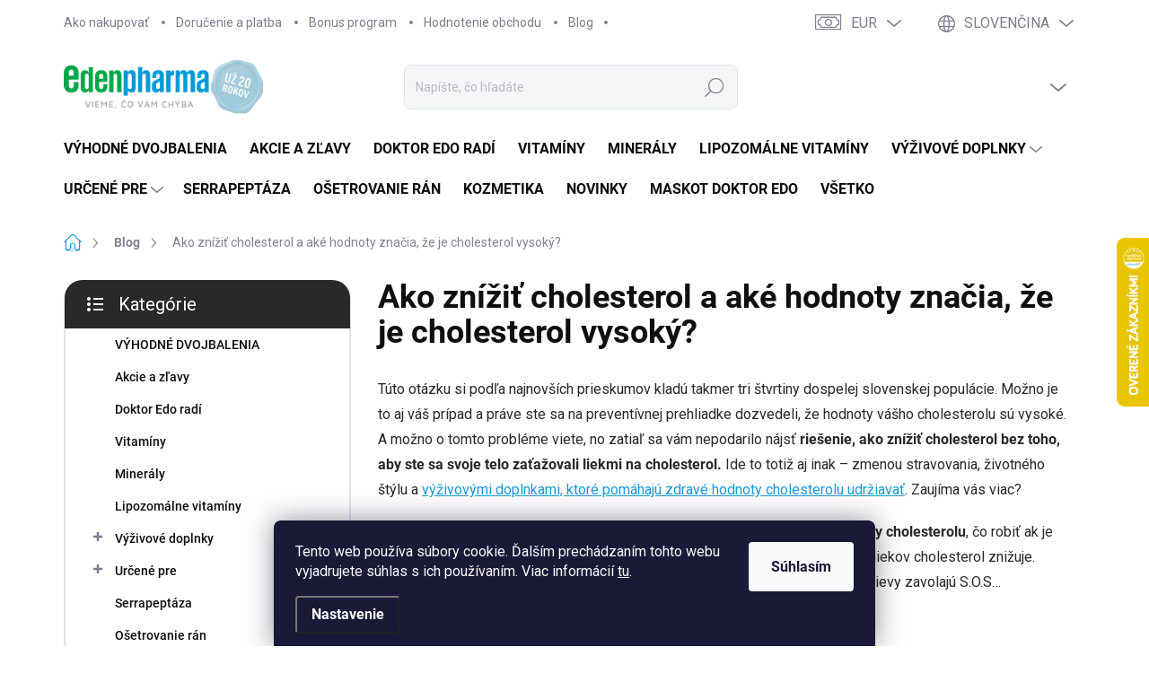

--- FILE ---
content_type: text/html; charset=utf-8
request_url: https://www.edenpharma.sk/blog/ako-znizit-cholesterol-a-ake-hodnoty-znacia--ze-je-cholesterol-vysoky/
body_size: 32602
content:
<!doctype html><html lang="sk" dir="ltr" class="header-background-light external-fonts-loaded"><head><meta charset="utf-8" /><meta name="viewport" content="width=device-width,initial-scale=1" /><title>Ako znížiť cholesterol a aké hodnoty znamenajú už vysoký?</title><link rel="preconnect" href="https://cdn.myshoptet.com" /><link rel="dns-prefetch" href="https://cdn.myshoptet.com" /><link rel="preload" href="https://cdn.myshoptet.com/prj/dist/master/cms/libs/jquery/jquery-1.11.3.min.js" as="script" /><link href="https://cdn.myshoptet.com/prj/dist/master/cms/templates/frontend_templates/shared/css/font-face/source-sans-3.css" rel="stylesheet"><link href="https://cdn.myshoptet.com/prj/dist/master/cms/templates/frontend_templates/shared/css/font-face/exo-2.css" rel="stylesheet"><script>
dataLayer = [];
dataLayer.push({'shoptet' : {
    "pageId": 765,
    "pageType": "article",
    "currency": "EUR",
    "currencyInfo": {
        "decimalSeparator": ",",
        "exchangeRate": 1,
        "priceDecimalPlaces": 2,
        "symbol": "\u20ac",
        "symbolLeft": 1,
        "thousandSeparator": " "
    },
    "language": "sk",
    "projectId": 591553,
    "cartInfo": {
        "id": null,
        "freeShipping": false,
        "freeShippingFrom": 40,
        "leftToFreeGift": {
            "formattedPrice": "\u20ac0",
            "priceLeft": 0
        },
        "freeGift": false,
        "leftToFreeShipping": {
            "priceLeft": 40,
            "dependOnRegion": 0,
            "formattedPrice": "\u20ac40"
        },
        "discountCoupon": [],
        "getNoBillingShippingPrice": {
            "withoutVat": 0,
            "vat": 0,
            "withVat": 0
        },
        "cartItems": [],
        "taxMode": "ORDINARY"
    },
    "cart": [],
    "customer": {
        "priceRatio": 1,
        "priceListId": 1,
        "groupId": null,
        "registered": false,
        "mainAccount": false
    }
}});
dataLayer.push({'cookie_consent' : {
    "marketing": "denied",
    "analytics": "denied"
}});
document.addEventListener('DOMContentLoaded', function() {
    shoptet.consent.onAccept(function(agreements) {
        if (agreements.length == 0) {
            return;
        }
        dataLayer.push({
            'cookie_consent' : {
                'marketing' : (agreements.includes(shoptet.config.cookiesConsentOptPersonalisation)
                    ? 'granted' : 'denied'),
                'analytics': (agreements.includes(shoptet.config.cookiesConsentOptAnalytics)
                    ? 'granted' : 'denied')
            },
            'event': 'cookie_consent'
        });
    });
});
</script>

<!-- Google Tag Manager -->
<script>(function(w,d,s,l,i){w[l]=w[l]||[];w[l].push({'gtm.start':
new Date().getTime(),event:'gtm.js'});var f=d.getElementsByTagName(s)[0],
j=d.createElement(s),dl=l!='dataLayer'?'&l='+l:'';j.async=true;j.src=
'https://www.googletagmanager.com/gtm.js?id='+i+dl;f.parentNode.insertBefore(j,f);
})(window,document,'script','dataLayer','GTM-NSD44J2T');</script>
<!-- End Google Tag Manager -->

<meta property="og:type" content="article"><meta property="og:site_name" content="edenpharma.sk"><meta property="og:url" content="https://www.edenpharma.sk/blog/ako-znizit-cholesterol-a-ake-hodnoty-znacia--ze-je-cholesterol-vysoky/"><meta property="og:title" content="Ako znížiť cholesterol a aké hodnoty znamenajú už vysoký?"><meta name="author" content="EDENPharma"><meta name="web_author" content="Shoptet.sk"><meta name="dcterms.rightsHolder" content="www.edenpharma.sk"><meta name="robots" content="index,follow"><meta property="og:image" content="https://www.edenpharma.sk/user/articles/images/cholesterol.jpeg"><meta property="og:description" content="Zistite všetky účinné a overené rady, ako znižiť cholesterol, aká je norma a či sú lieky na cholestrol jediná možnosť, čo ho znižuje."><meta name="description" content="Zistite všetky účinné a overené rady, ako znižiť cholesterol, aká je norma a či sú lieky na cholestrol jediná možnosť, čo ho znižuje."><meta property="article:published_time" content="15.11.2023"><meta property="article:section" content="Ako znížiť cholesterol a aké hodnoty značia, že je cholesterol vysoký?"><style>:root {--color-primary: #1D9AD6;--color-primary-h: 199;--color-primary-s: 76%;--color-primary-l: 48%;--color-primary-hover: #00A651;--color-primary-hover-h: 149;--color-primary-hover-s: 100%;--color-primary-hover-l: 33%;--color-secondary: #00A651;--color-secondary-h: 149;--color-secondary-s: 100%;--color-secondary-l: 33%;--color-secondary-hover: #1D9AD6;--color-secondary-hover-h: 199;--color-secondary-hover-s: 76%;--color-secondary-hover-l: 48%;--color-tertiary: #FFFFFF;--color-tertiary-h: 0;--color-tertiary-s: 0%;--color-tertiary-l: 100%;--color-tertiary-hover: #FFFFFF;--color-tertiary-hover-h: 0;--color-tertiary-hover-s: 0%;--color-tertiary-hover-l: 100%;--color-header-background: #ffffff;--template-font: "Source Sans 3";--template-headings-font: "Exo 2";--header-background-url: none;--cookies-notice-background: #1A1937;--cookies-notice-color: #F8FAFB;--cookies-notice-button-hover: #f5f5f5;--cookies-notice-link-hover: #27263f;--templates-update-management-preview-mode-content: "Náhľad aktualizácií šablóny je aktívny pre váš prehliadač."}</style>
    <script>var shoptet = shoptet || {};</script>
    <script src="https://cdn.myshoptet.com/prj/dist/master/shop/dist/main-3g-header.js.05f199e7fd2450312de2.js"></script>
<!-- User include --><!-- service 1000(633) html code header -->
<link rel="stylesheet" href="https://cdn.myshoptet.com/usr/apollo.jakubtursky.sk/user/documents/assets/main.css?v=1769">

<noscript>
<style>
.before-carousel:before,
.before-carousel:after,
.products-block:after,
.products-block:before,
.p-detail-inner:before,
.p-detail-inner:after{
	display: none;
}

.products-block .product, .products-block .slider-group-products,
.next-to-carousel-banners .banner-wrapper,
.before-carousel .content-wrapper-in,
.p-detail-inner .p-detail-inner-header, .p-detail-inner #product-detail-form {
  opacity: 1;
}

body.type-category .content-wrapper-in,
body.type-manufacturer-detail .content-wrapper-in,
body.type-product .content-wrapper-in {
	visibility: visible!important;
}
</style>
</noscript>

<style>
@font-face {
  font-family: 'apollo';
  font-display: swap;
  src:  url('https://cdn.myshoptet.com/usr/apollo.jakubtursky.sk/user/documents/assets/iconfonts/icomoon.eot?v=107');
  src:  url('https://cdn.myshoptet.com/usr/apollo.jakubtursky.sk/user/documents/assets/iconfonts/icomoon.eot?v=107') format('embedded-opentype'),
    url('https://cdn.myshoptet.com/usr/apollo.jakubtursky.sk/user/documents/assets/iconfonts/icomoon.ttf?v=107') format('truetype'),
    url('https://cdn.myshoptet.com/usr/apollo.jakubtursky.sk/user/documents/assets/iconfonts/icomoon.woff?v=107') format('woff'),
    url('https://cdn.myshoptet.com/usr/apollo.jakubtursky.sk/user/documents/assets/iconfonts/icomoon.svg?v=107') format('svg');
  font-weight: normal;
  font-style: normal;
  font-display: block;
}
.top-navigation-bar .top-nav-button.top-nav-button-login.primary{
	display: none;
}
.basic-description>h3:first-child{
	display: none;
}
/*.header-info-banner-addon{
	background-color: black;
}*/
</style>

<style>
.not-working {
  background-color: rgba(0,0,0, 0.9);
  color: white;
  width: 100%;
  height: 100%;
  position: fixed;
  top: 0;
  left: 0;
  z-index: 9999999;
  text-align: center;
  padding: 50px;
  line-height: 1.6;
  font-size: 16px;
}
</style>

<!-- api 427(81) html code header -->
<link rel="stylesheet" href="https://cdn.myshoptet.com/usr/api2.dklab.cz/user/documents/_doplnky/instagram/591553/2/591553_2.css" type="text/css" /><style>
        :root {
            --dklab-instagram-header-color: #000000;  
            --dklab-instagram-header-background: #DDDDDD;  
            --dklab-instagram-font-weight: 700;
            --dklab-instagram-font-size: %;
            --dklab-instagram-logoUrl: url(https://cdn.myshoptet.com/usr/api2.dklab.cz/user/documents/_doplnky/instagram/img/logo-duha.png); 
            --dklab-instagram-logo-size-width: 25px;
            --dklab-instagram-logo-size-height: 25px;                        
            --dklab-instagram-hover-content: 0;                        
            --dklab-instagram-padding: 0px;                        
            --dklab-instagram-border-color: #888888;
            
        }
        </style>
<!-- api 1004(637) html code header -->
<script>
      window.mehub = window.mehub || {};
      window.mehub.bonus = {
        businessId: '3107424e-9cf3-4354-b57c-b874a9de928d',
        addonId: '07d4e742-9ef6-4b70-9fd5-64e2823cc24b'
      }
    </script>
    
<!-- service 427(81) html code header -->
<link rel="stylesheet" href="https://cdn.myshoptet.com/usr/api2.dklab.cz/user/documents/_doplnky/instagram/font/instagramplus.css" type="text/css" />

<!-- service 565(213) html code header -->
<!--
<link rel="stylesheet" type="text/css" href="https://app.visual.ws/gpwebpay_shoptet/shoptet.css">
<script async defer type="text/javascript" src="https://app.visual.ws/gpwebpay_shoptet/shoptet.js"></script>
-->
<!-- service 1004(637) html code header -->
<script src="https://mehub-framework.web.app/main.bundle.js?v=1"></script>
<!-- service 654(301) html code header -->
<!-- Prefetch Pobo Page Builder CDN  -->
<link rel="dns-prefetch" href="https://image.pobo.cz">
<link href="https://cdnjs.cloudflare.com/ajax/libs/lightgallery/2.7.2/css/lightgallery.min.css" rel="stylesheet">
<link href="https://cdnjs.cloudflare.com/ajax/libs/lightgallery/2.7.2/css/lg-thumbnail.min.css" rel="stylesheet">


<!-- © Pobo Page Builder  -->
<script>
 	  window.addEventListener("DOMContentLoaded", function () {
		  var po = document.createElement("script");
		  po.type = "text/javascript";
		  po.async = true;
		  po.dataset.url = "https://www.pobo.cz";
			po.dataset.cdn = "https://image.pobo.space";
      po.dataset.tier = "standard";
      po.fetchpriority = "high";
      po.dataset.key = btoa(window.location.host);
		  po.id = "pobo-asset-url";
      po.platform = "shoptet";
      po.synergy = false;
		  po.src = "https://image.pobo.space/assets/editor.js?v=13";

		  var s = document.getElementsByTagName("script")[0];
		  s.parentNode.insertBefore(po, s);
	  });
</script>





<!-- service 708(354) html code header -->
<link href="https://cdn.myshoptet.com/usr/302565.myshoptet.com/user/documents/assets/gifts/fv-studio-app-gifts.css?25.4.29" rel="stylesheet">
<link href="https://cdn.myshoptet.com/usr/302565.myshoptet.com/user/documents/assets/gifts/fv-studio-app-gifts.Classic.css?25.4.29" rel="stylesheet">

<style>
.ordering-process.id--9 [id~=free-gift-wrapper] ul li:hover,
.ordering-process.id--9 [class~=free-gifts-wrapper] ul li:hover,
.content-window.cart-window [class~=free-gifts-wrapper] ul li:hover {
    border-color: #1D9AD6;
}

.ordering-process.id--9 [id~=free-gift-wrapper] ul li:not(.hidden-colorbox-visible),
.ordering-process.id--9 [class~=free-gifts-wrapper] ul li.active,
.content-window.cart-window [class~=free-gifts-wrapper] ul li.active {
    border-color: #1D9AD6;
    border-width: 2px;
}

.fvstudio-delivery-info-single-gift {
border-color: #1D9AD6;
}

</style>
<!-- project html code header -->
<style>
  .benefitBanner__picture img{
    mix-blend-mode: multiply;
  }
  .in-index .position--benefitHomepage {
    margin-top: 0;
    margin-bottom: 30px;
  }

  .welcome .welcome__content p {
    margin-bottom: 0;
  }

  .welcome .welcome__content p + p{
    margin-top: 20px;
  }

  .banners-top-block .banner-wrapper a, .banners-top-block .banner-wrapper img{
    width: 100%;
  }

  @media (min-width: 768px) {
 
  .footer-icons .footer-icon {
    max-height: 55px;
}
    .top-navigation-bar .container > div.top-navigation-contacts {
      height: 50px;
      top: 0;
      right: 280px;
    }
    .welcome h1 {
      font-size: 40px;
      margin-bottom: 30px;
    }
    .welcome p {
      font-size: 16px;
      line-height: 1.8;
      margin-bottom: 30px;
    }
  }
  @media (min-width: 992px) {
    .welcome {
      padding: 40px 40px 40px 40px;
    }
  }
  @media (min-width: 992px) {
    .header-top {
      padding-top: 20px;
      padding-bottom: 20px;
    }

    .popup-widget.login-widget {
      top: 120px;
    }

    .popup-widget.cart-widget {
      top: 120px;
    }

    .admin-logged .popup-widget.login-widget {
      top: 145px;
    }

    .admin-logged .popup-widget.cart-widget {
      top: 145px;
    }
  }
  @media (max-width: 767px){
    .top-navigation-bar {
      background-color: white;
    }
  }

  @media (max-width: 370px){
    .top-navigation-bar .site-name a img {
        max-height: 30px;
    }
  }
  
  @media (min-width: 768px) {
  .products-related-block h2, .products-alternative-block h2,
  h4.homepage-group-title, .h4.homepage-group-title {
    font-size: 36px;
  }
  body .hodnoceni:before {
    text-align: center;
    font-size: 36px;
    margin-bottom: 30px;
  }
  .products-block.products .p .name {
    font-size: 18px;
  }
  .navigation-buttons a[data-target="cart"]:hover {
    color: white;
  }
  .header-top .btn.cart-count:hover .cart-price {
    color: white;
  }
  .navigation-buttons .click-cart a:after {
    display: none;
  }
  .click-cart {
    background: var(--color-primary);
    border-radius: 8px;
  }
  .click-cart:hover {
    background: var(--color-primary-hover);
  }
  #header .cart-count {
    border-radius: 7px 7px 0 0;
  }
  .navigation-buttons a[data-target="cart"] {
    color: #fff;
  }
  .header-top .btn.cart-count:before {
    font-size: 26px;
  }
  .header-top .btn.cart-count:before {
    color: white !important;
  }
  .navigation-buttons {
    right: 0;
  }
  .cart-window-visible #header .click-cart {
    border-radius: 7px 7px 0 0;
  }
  .cart-window-visible #header .cart-count {
    background-color: transparent;
    border-radius: 7px 7px 0 0;
  }
  .cart-window-visible .btn.cart-count .cart-price {
    color: white;
  }
  .popup-widget {
    margin-left: -6px;
  }
}

@media (min-width: 992px) {
  .popup-widget.cart-widget {
    margin-left: 106px;
  }
}

@media (min-width: 1200px) {
  .popup-widget.cart-widget {
    margin-left: 209px;
  }
}

@media (min-width: 1440px) {
  .popup-widget.cart-widget {
    margin-left: 329px;
  }
}


.benefitBanner__item{
  flex-wrap: wrap;
  text-align: center;
  justify-content: center;
}
.benefitBanner__picture{
  padding-left: 0;
  margin-right: auto;
  margin-left: auto;
}
.benefitBanner__link{
  flex-wrap: wrap;
}
.benefitBanner__content{
  margin-top: 15px;
  justify-content: center;
  padding-right: 0;
  width: 100%;
}
.benefitBanner__picture img {
  max-height: 60px;
  max-width: 65px;
}
.benefitBanner__picture {
  height: 60px;
}

.benefitBanner__title {
  font-size: 16px;
  }
  
@media (min-width: 992px) {
    .multiple-columns-body .position--benefitHomepage .benefitBanner__item {
        flex: 1 1 25%;
    }
}

@media (min-width: 768px) {
  .multiple-columns-body h4.homepage-group-title[class*="homepage-products-heading"], .multiple-columns-body .h4.homepage-group-title[class*="homepage-products-heading"] {
    margin-top: 30px;
  }
}

@media (min-width: 768px) {
  #navigation {
    height: auto;
    position: static;
    padding-bottom: 10px;
  }
  .navigation-in {
    position: relative;
    width: 100%;
    left: auto;
    top: auto;
  }
  .navigation-in>ul>li>a {
    padding-top: 14px;
    padding-bottom: 15px;
    padding-left: 20px;
    padding-right: 40px;
    padding-left: 0 !important;
  }
  .navigation-in>ul>li:not(.ext)>a {
    padding-right: 25px;
	}
  .navigation-in>ul>li.ext>a:after {
    right: 22px;
  }
  .navigation-in ul li.splitted {
    visibility: visible;
  }
  .menu-helper{
  	display: none;
  }
  .is-header-fixed.is-header-hidden .navigation-in>ul>li>a {
    padding-top: 14px;
    padding-bottom: 15px;
  }
  .is-header-fixed.is-header-hidden #navigation {
    height: auto;
  }
  .submenu-visible .navigation-in ul li.splitted {
    display: block;
  }
  .navigation-in ul li {
  	position: relative;
	}
  .navigation-in>ul>li.ext>ul{
    left: 50%;
    width: 100vw;
    z-index: 999;
    position: fixed;
    max-width: 730px;
    margin: 0 auto;
    transform: translateX(-50%);
  }
}

@media (min-width: 992px) {
  .navigation-in>ul>li.ext>ul{
    max-width: 950px;
  }
}

@media (min-width: 1200px) {
  .navigation-in>ul>li.ext>ul{
    max-width: 1160px;
  }
}

@media (min-width: 1440px) {
  .navigation-in>ul>li.ext>ul{
    max-width: 1400px;
  }
}


</style>
<style>
.support .contact-box ul li a {
    font-size: 18px;
}
</style>
<link rel="stylesheet" href="https://cdn.myshoptet.com/usr/shoptet.kunerts.cz/user/documents/edenpharma/style.css?v=1.0.0" type="text/css">

<!-- /User include --><link rel="shortcut icon" href="/favicon.ico" type="image/x-icon" /><link rel="canonical" href="https://www.edenpharma.sk/blog/ako-znizit-cholesterol-a-ake-hodnoty-znacia--ze-je-cholesterol-vysoky/" />    <script>
        var _hwq = _hwq || [];
        _hwq.push(['setKey', '608DCA99C52811D594FE9E9CDE16A404']);
        _hwq.push(['setTopPos', '200']);
        _hwq.push(['showWidget', '22']);
        (function() {
            var ho = document.createElement('script');
            ho.src = 'https://sk.im9.cz/direct/i/gjs.php?n=wdgt&sak=608DCA99C52811D594FE9E9CDE16A404';
            var s = document.getElementsByTagName('script')[0]; s.parentNode.insertBefore(ho, s);
        })();
    </script>
<script>!function(){var t={9196:function(){!function(){var t=/\[object (Boolean|Number|String|Function|Array|Date|RegExp)\]/;function r(r){return null==r?String(r):(r=t.exec(Object.prototype.toString.call(Object(r))))?r[1].toLowerCase():"object"}function n(t,r){return Object.prototype.hasOwnProperty.call(Object(t),r)}function e(t){if(!t||"object"!=r(t)||t.nodeType||t==t.window)return!1;try{if(t.constructor&&!n(t,"constructor")&&!n(t.constructor.prototype,"isPrototypeOf"))return!1}catch(t){return!1}for(var e in t);return void 0===e||n(t,e)}function o(t,r,n){this.b=t,this.f=r||function(){},this.d=!1,this.a={},this.c=[],this.e=function(t){return{set:function(r,n){u(c(r,n),t.a)},get:function(r){return t.get(r)}}}(this),i(this,t,!n);var e=t.push,o=this;t.push=function(){var r=[].slice.call(arguments,0),n=e.apply(t,r);return i(o,r),n}}function i(t,n,o){for(t.c.push.apply(t.c,n);!1===t.d&&0<t.c.length;){if("array"==r(n=t.c.shift()))t:{var i=n,a=t.a;if("string"==r(i[0])){for(var f=i[0].split("."),s=f.pop(),p=(i=i.slice(1),0);p<f.length;p++){if(void 0===a[f[p]])break t;a=a[f[p]]}try{a[s].apply(a,i)}catch(t){}}}else if("function"==typeof n)try{n.call(t.e)}catch(t){}else{if(!e(n))continue;for(var l in n)u(c(l,n[l]),t.a)}o||(t.d=!0,t.f(t.a,n),t.d=!1)}}function c(t,r){for(var n={},e=n,o=t.split("."),i=0;i<o.length-1;i++)e=e[o[i]]={};return e[o[o.length-1]]=r,n}function u(t,o){for(var i in t)if(n(t,i)){var c=t[i];"array"==r(c)?("array"==r(o[i])||(o[i]=[]),u(c,o[i])):e(c)?(e(o[i])||(o[i]={}),u(c,o[i])):o[i]=c}}window.DataLayerHelper=o,o.prototype.get=function(t){var r=this.a;t=t.split(".");for(var n=0;n<t.length;n++){if(void 0===r[t[n]])return;r=r[t[n]]}return r},o.prototype.flatten=function(){this.b.splice(0,this.b.length),this.b[0]={},u(this.a,this.b[0])}}()}},r={};function n(e){var o=r[e];if(void 0!==o)return o.exports;var i=r[e]={exports:{}};return t[e](i,i.exports,n),i.exports}n.n=function(t){var r=t&&t.__esModule?function(){return t.default}:function(){return t};return n.d(r,{a:r}),r},n.d=function(t,r){for(var e in r)n.o(r,e)&&!n.o(t,e)&&Object.defineProperty(t,e,{enumerable:!0,get:r[e]})},n.o=function(t,r){return Object.prototype.hasOwnProperty.call(t,r)},function(){"use strict";n(9196)}()}();</script><style>/* custom background */@media (min-width: 992px) {body {background-color: #ffffff ;background-position: top center;background-repeat: no-repeat;background-attachment: scroll;}}</style>    <!-- Global site tag (gtag.js) - Google Analytics -->
    <script async src="https://www.googletagmanager.com/gtag/js?id=AW-11312910618"></script>
    <script>
        
        window.dataLayer = window.dataLayer || [];
        function gtag(){dataLayer.push(arguments);}
        

                    console.debug('default consent data');

            gtag('consent', 'default', {"ad_storage":"denied","analytics_storage":"denied","ad_user_data":"denied","ad_personalization":"denied","wait_for_update":500});
            dataLayer.push({
                'event': 'default_consent'
            });
        
        gtag('js', new Date());

        
        
                gtag('config', 'AW-11312910618', {"allow_enhanced_conversions":true});
        
        
        
        
        
        
        
        
        
        
        
        
        
        
        
        
        
        
        document.addEventListener('DOMContentLoaded', function() {
            if (typeof shoptet.tracking !== 'undefined') {
                for (var id in shoptet.tracking.bannersList) {
                    gtag('event', 'view_promotion', {
                        "send_to": "UA",
                        "promotions": [
                            {
                                "id": shoptet.tracking.bannersList[id].id,
                                "name": shoptet.tracking.bannersList[id].name,
                                "position": shoptet.tracking.bannersList[id].position
                            }
                        ]
                    });
                }
            }

            shoptet.consent.onAccept(function(agreements) {
                if (agreements.length !== 0) {
                    console.debug('gtag consent accept');
                    var gtagConsentPayload =  {
                        'ad_storage': agreements.includes(shoptet.config.cookiesConsentOptPersonalisation)
                            ? 'granted' : 'denied',
                        'analytics_storage': agreements.includes(shoptet.config.cookiesConsentOptAnalytics)
                            ? 'granted' : 'denied',
                                                                                                'ad_user_data': agreements.includes(shoptet.config.cookiesConsentOptPersonalisation)
                            ? 'granted' : 'denied',
                        'ad_personalization': agreements.includes(shoptet.config.cookiesConsentOptPersonalisation)
                            ? 'granted' : 'denied',
                        };
                    console.debug('update consent data', gtagConsentPayload);
                    gtag('consent', 'update', gtagConsentPayload);
                    dataLayer.push(
                        { 'event': 'update_consent' }
                    );
                }
            });
        });
    </script>
</head><body class="desktop id-765 in-blog template-11 type-post multiple-columns-body columns-mobile-2 columns-3 blank-mode blank-mode-css ums_forms_redesign--off ums_a11y_category_page--on ums_discussion_rating_forms--off ums_flags_display_unification--on ums_a11y_login--on mobile-header-version-1">
        <div id="fb-root"></div>
        <script>
            window.fbAsyncInit = function() {
                FB.init({
//                    appId            : 'your-app-id',
                    autoLogAppEvents : true,
                    xfbml            : true,
                    version          : 'v19.0'
                });
            };
        </script>
        <script async defer crossorigin="anonymous" src="https://connect.facebook.net/sk_SK/sdk.js"></script>
<!-- Google Tag Manager (noscript) -->
<noscript><iframe src="https://www.googletagmanager.com/ns.html?id=GTM-NSD44J2T"
height="0" width="0" style="display:none;visibility:hidden"></iframe></noscript>
<!-- End Google Tag Manager (noscript) -->

    <div class="siteCookies siteCookies--bottom siteCookies--dark js-siteCookies" role="dialog" data-testid="cookiesPopup" data-nosnippet>
        <div class="siteCookies__form">
            <div class="siteCookies__content">
                <div class="siteCookies__text">
                    Tento web používa súbory cookie. Ďalším prechádzaním tohto webu vyjadrujete súhlas s ich používaním. Viac informácií <a href="/podmienky-ochrany-osobnych-udajov/" target=\"_blank\" rel=\"noopener noreferrer\">tu</a>.
                </div>
                <p class="siteCookies__links">
                    <button class="siteCookies__link js-cookies-settings" aria-label="Nastavenia cookies" data-testid="cookiesSettings">Nastavenie</button>
                </p>
            </div>
            <div class="siteCookies__buttonWrap">
                                <button class="siteCookies__button js-cookiesConsentSubmit" value="all" aria-label="Prijať cookies" data-testid="buttonCookiesAccept">Súhlasím</button>
            </div>
        </div>
        <script>
            document.addEventListener("DOMContentLoaded", () => {
                const siteCookies = document.querySelector('.js-siteCookies');
                document.addEventListener("scroll", shoptet.common.throttle(() => {
                    const st = document.documentElement.scrollTop;
                    if (st > 1) {
                        siteCookies.classList.add('siteCookies--scrolled');
                    } else {
                        siteCookies.classList.remove('siteCookies--scrolled');
                    }
                }, 100));
            });
        </script>
    </div>
<a href="#content" class="skip-link sr-only">Prejsť na obsah</a><div class="overall-wrapper"><div class="user-action"><div class="container">
    <div class="user-action-in">
                    <div id="login" class="user-action-login popup-widget login-widget" role="dialog" aria-labelledby="loginHeading">
        <div class="popup-widget-inner">
                            <h2 id="loginHeading">Prihlásenie k vášmu účtu</h2><div id="customerLogin"><form action="/action/Customer/Login/" method="post" id="formLoginIncluded" class="csrf-enabled formLogin" data-testid="formLogin"><input type="hidden" name="referer" value="" /><div class="form-group"><div class="input-wrapper email js-validated-element-wrapper no-label"><input type="email" name="email" class="form-control" autofocus placeholder="E-mailová adresa (napr. jan@novak.sk)" data-testid="inputEmail" autocomplete="email" required /></div></div><div class="form-group"><div class="input-wrapper password js-validated-element-wrapper no-label"><input type="password" name="password" class="form-control" placeholder="Heslo" data-testid="inputPassword" autocomplete="current-password" required /><span class="no-display">Nemôžete vyplniť toto pole</span><input type="text" name="surname" value="" class="no-display" /></div></div><div class="form-group"><div class="login-wrapper"><button type="submit" class="btn btn-secondary btn-text btn-login" data-testid="buttonSubmit">Prihlásiť sa</button><div class="password-helper"><a href="/registracia/" data-testid="signup" rel="nofollow">Nová registrácia</a><a href="/klient/zabudnute-heslo/" rel="nofollow">Zabudnuté heslo</a></div></div></div></form>
</div>                    </div>
    </div>

                            <div id="cart-widget" class="user-action-cart popup-widget cart-widget loader-wrapper" data-testid="popupCartWidget" role="dialog" aria-hidden="true">
    <div class="popup-widget-inner cart-widget-inner place-cart-here">
        <div class="loader-overlay">
            <div class="loader"></div>
        </div>
    </div>

    <div class="cart-widget-button">
        <a href="/kosik/" class="btn btn-conversion" id="continue-order-button" rel="nofollow" data-testid="buttonNextStep">Pokračovať do košíka</a>
    </div>
</div>
            </div>
</div>
</div><div class="top-navigation-bar" data-testid="topNavigationBar">

    <div class="container">

        <div class="top-navigation-contacts">
            <strong>Zákaznícka podpora:</strong><a href="tel:+421905180886" class="project-phone" aria-label="Zavolať na +421905180886" data-testid="contactboxPhone"><span>+421 905 180 886</span></a><a href="mailto:eshop@edenpharma.sk" class="project-email" data-testid="contactboxEmail"><span>eshop@edenpharma.sk</span></a>        </div>

                            <div class="top-navigation-menu">
                <div class="top-navigation-menu-trigger"></div>
                <ul class="top-navigation-bar-menu">
                                            <li class="top-navigation-menu-item-876">
                            <a href="/ako-nakupovat-edenpharma/">Ako nakupovať</a>
                        </li>
                                            <li class="top-navigation-menu-item-691">
                            <a href="/dorucenie-a-platba/">Doručenie a platba</a>
                        </li>
                                            <li class="top-navigation-menu-item-775">
                            <a href="/bonus-program/">Bonus program</a>
                        </li>
                                            <li class="top-navigation-menu-item--51">
                            <a href="/hodnotenie-obchodu/">Hodnotenie obchodu</a>
                        </li>
                                            <li class="top-navigation-menu-item-765">
                            <a href="/blog/">Blog</a>
                        </li>
                                    </ul>
                <ul class="top-navigation-bar-menu-helper"></ul>
            </div>
        
        <div class="top-navigation-tools top-navigation-tools--language">
            <div class="responsive-tools">
                <a href="#" class="toggle-window" data-target="search" aria-label="Hľadať" data-testid="linkSearchIcon"></a>
                                                            <a href="#" class="toggle-window" data-target="login"></a>
                                                    <a href="#" class="toggle-window" data-target="navigation" aria-label="Menu" data-testid="hamburgerMenu"></a>
            </div>
                <div class="languagesMenu">
        <button id="topNavigationDropdown" class="languagesMenu__flags" type="button" data-toggle="dropdown" aria-haspopup="true" aria-expanded="false">
            <svg aria-hidden="true" style="position: absolute; width: 0; height: 0; overflow: hidden;" version="1.1" xmlns="http://www.w3.org/2000/svg" xmlns:xlink="http://www.w3.org/1999/xlink"><defs><symbol id="shp-flag-SK" viewBox="0 0 32 32"><title>SK</title><path fill="#f0f0f0" style="fill: var(--color21, #f0f0f0)" d="M0 5.334h32v21.333h-32v-21.333z"></path><path fill="#0052b4" style="fill: var(--color20, #0052b4)" d="M0 12.29h32v7.42h-32v-7.42z"></path><path fill="#d80027" style="fill: var(--color19, #d80027)" d="M0 19.71h32v6.957h-32v-6.956z"></path><path fill="#f0f0f0" style="fill: var(--color21, #f0f0f0)" d="M8.092 11.362v5.321c0 3.027 3.954 3.954 3.954 3.954s3.954-0.927 3.954-3.954v-5.321h-7.908z"></path><path fill="#d80027" style="fill: var(--color19, #d80027)" d="M9.133 11.518v5.121c0 0.342 0.076 0.665 0.226 0.968 1.493 0 3.725 0 5.373 0 0.15-0.303 0.226-0.626 0.226-0.968v-5.121h-5.826z"></path><path fill="#f0f0f0" style="fill: var(--color21, #f0f0f0)" d="M13.831 15.089h-1.339v-0.893h0.893v-0.893h-0.893v-0.893h-0.893v0.893h-0.893v0.893h0.893v0.893h-1.339v0.893h1.339v0.893h0.893v-0.893h1.339z"></path><path fill="#0052b4" style="fill: var(--color20, #0052b4)" d="M10.577 18.854c0.575 0.361 1.166 0.571 1.469 0.665 0.303-0.093 0.894-0.303 1.469-0.665 0.58-0.365 0.987-0.782 1.218-1.246-0.255-0.18-0.565-0.286-0.901-0.286-0.122 0-0.241 0.015-0.355 0.041-0.242-0.55-0.791-0.934-1.43-0.934s-1.188 0.384-1.43 0.934c-0.114-0.027-0.233-0.041-0.355-0.041-0.336 0-0.646 0.106-0.901 0.286 0.231 0.465 0.637 0.882 1.217 1.246z"></path></symbol><symbol id="shp-flag-CZ" viewBox="0 0 32 32"><title>CZ</title><path fill="#0052b4" style="fill: var(--color20, #0052b4)" d="M0 5.334h32v21.333h-32v-21.333z"></path><path fill="#d80027" style="fill: var(--color19, #d80027)" d="M32 16v10.666h-32l13.449-10.666z"></path><path fill="#f0f0f0" style="fill: var(--color21, #f0f0f0)" d="M32 5.334v10.666h-18.551l-13.449-10.666z"></path></symbol></defs></svg>
            <svg class="shp-flag shp-flag-SK">
                <use xlink:href="#shp-flag-SK"></use>
            </svg>
            <span class="caret"></span>
        </button>
        <div class="languagesMenu__content" aria-labelledby="topNavigationDropdown">
                            <div class="languagesMenu__box toggle-window js-languagesMenu__box" data-hover="true" data-target="currency">
                    <div class="languagesMenu__header languagesMenu__header--name">Mena</div>
                    <div class="languagesMenu__header languagesMenu__header--actual" data-toggle="dropdown">EUR<span class="caret"></span></div>
                    <ul class="languagesMenu__list languagesMenu__list--currency">
                                                    <li class="languagesMenu__list__item">
                                <a href="/action/Currency/changeCurrency/?currencyCode=CZK" rel="nofollow" class="languagesMenu__list__link languagesMenu__list__link--currency">CZK</a>
                            </li>
                                                    <li class="languagesMenu__list__item">
                                <a href="/action/Currency/changeCurrency/?currencyCode=EUR" rel="nofollow" class="languagesMenu__list__link languagesMenu__list__link--currency">EUR</a>
                            </li>
                                            </ul>
                </div>
                                        <div class="languagesMenu__box toggle-window js-languagesMenu__box" data-hover="true" data-target="language">
                    <div class="languagesMenu__header languagesMenu__header--name">Jazyk</div>
                    <div class="languagesMenu__header languagesMenu__header--actual" data-toggle="dropdown">
                                                                                    
                                    Slovenčina
                                
                                                                                                                                <span class="caret"></span>
                    </div>
                    <ul class="languagesMenu__list languagesMenu__list--language">
                                                    <li>
                                <a href="/action/Language/changeLanguage/?language=sk" rel="nofollow" class="languagesMenu__list__link">
                                    <svg class="shp-flag shp-flag-SK">
                                        <use xlink:href="#shp-flag-SK"></use>
                                    </svg>
                                    <span class="languagesMenu__list__name languagesMenu__list__name--actual">Slovenčina</span>
                                </a>
                            </li>
                                                    <li>
                                <a href="/action/Language/changeLanguage/?language=cs" rel="nofollow" class="languagesMenu__list__link">
                                    <svg class="shp-flag shp-flag-CZ">
                                        <use xlink:href="#shp-flag-CZ"></use>
                                    </svg>
                                    <span class="languagesMenu__list__name">Čeština</span>
                                </a>
                            </li>
                                            </ul>
                </div>
                    </div>
    </div>
            <button class="top-nav-button top-nav-button-login toggle-window" type="button" data-target="login" aria-haspopup="dialog" aria-controls="login" aria-expanded="false" data-testid="signin"><span>Prihlásenie</span></button>        </div>

    </div>

</div>
<header id="header"><div class="container navigation-wrapper">
    <div class="header-top">
        <div class="site-name-wrapper">
            <div class="site-name"><a href="/" data-testid="linkWebsiteLogo"><img src="https://cdn.myshoptet.com/usr/www.edenpharma.sk/user/logos/akcie_teren_(6).png" alt="EDENPharma" fetchpriority="low" /></a></div>        </div>
        <div class="search" itemscope itemtype="https://schema.org/WebSite">
            <meta itemprop="headline" content="Blog"/><meta itemprop="url" content="https://www.edenpharma.sk"/><meta itemprop="text" content="Zistite všetky účinné a overené rady, ako znižiť cholesterol, aká je norma a či sú lieky na cholestrol jediná možnosť, čo ho znižuje."/>            <form action="/action/ProductSearch/prepareString/" method="post"
    id="formSearchForm" class="search-form compact-form js-search-main"
    itemprop="potentialAction" itemscope itemtype="https://schema.org/SearchAction" data-testid="searchForm">
    <fieldset>
        <meta itemprop="target"
            content="https://www.edenpharma.sk/vyhladavanie/?string={string}"/>
        <input type="hidden" name="language" value="sk"/>
        
            
<input
    type="search"
    name="string"
        class="query-input form-control search-input js-search-input"
    placeholder="Napíšte, čo hľadáte"
    autocomplete="off"
    required
    itemprop="query-input"
    aria-label="Vyhľadávanie"
    data-testid="searchInput"
>
            <button type="submit" class="btn btn-default" data-testid="searchBtn">Hľadať</button>
        
    </fieldset>
</form>
        </div>
        <div class="navigation-buttons">
                
    <a href="/kosik/" class="btn btn-icon toggle-window cart-count" data-target="cart" data-hover="true" data-redirect="true" data-testid="headerCart" rel="nofollow" aria-haspopup="dialog" aria-expanded="false" aria-controls="cart-widget">
        
                <span class="sr-only">Nákupný košík</span>
        
            <span class="cart-price visible-lg-inline-block" data-testid="headerCartPrice">
                                    Prázdny košík                            </span>
        
    
            </a>
        </div>
    </div>
    <nav id="navigation" aria-label="Hlavné menu" data-collapsible="true"><div class="navigation-in menu"><ul class="menu-level-1" role="menubar" data-testid="headerMenuItems"><li class="menu-item-888" role="none"><a href="/vyhodne-dvojbalenia/" data-testid="headerMenuItem" role="menuitem" aria-expanded="false"><b>VÝHODNÉ DVOJBALENIA</b></a></li>
<li class="menu-item-801" role="none"><a href="/akcie-zlavy/" data-testid="headerMenuItem" role="menuitem" aria-expanded="false"><b>Akcie a zľavy</b></a></li>
<li class="menu-item-787" role="none"><a href="/doktor-edo-radi/" data-testid="headerMenuItem" role="menuitem" aria-expanded="false"><b>Doktor Edo radí</b></a></li>
<li class="menu-item-816" role="none"><a href="/vitaminy-2/" data-testid="headerMenuItem" role="menuitem" aria-expanded="false"><b>Vitamíny</b></a></li>
<li class="menu-item-819" role="none"><a href="/mineraly/" data-testid="headerMenuItem" role="menuitem" aria-expanded="false"><b>Minerály</b></a></li>
<li class="menu-item-891" role="none"><a href="/lipozomalne-vitaminy/" data-testid="headerMenuItem" role="menuitem" aria-expanded="false"><b>Lipozomálne vitamíny</b></a></li>
<li class="menu-item-726 ext" role="none"><a href="/vyzivove-doplnky/" data-testid="headerMenuItem" role="menuitem" aria-haspopup="true" aria-expanded="false"><b>Výživové doplnky</b><span class="submenu-arrow"></span></a><ul class="menu-level-2" aria-label="Výživové doplnky" tabindex="-1" role="menu"><li class="menu-item-822" role="none"><a href="/zdravie-a-imunita/" class="menu-image" data-testid="headerMenuItem" tabindex="-1" aria-hidden="true"><img src="data:image/svg+xml,%3Csvg%20width%3D%22140%22%20height%3D%22100%22%20xmlns%3D%22http%3A%2F%2Fwww.w3.org%2F2000%2Fsvg%22%3E%3C%2Fsvg%3E" alt="" aria-hidden="true" width="140" height="100"  data-src="https://cdn.myshoptet.com/usr/www.edenpharma.sk/user/categories/thumb/zdravie_imunita.png" fetchpriority="low" /></a><div><a href="/zdravie-a-imunita/" data-testid="headerMenuItem" role="menuitem"><span>Zdravie a imunita</span></a>
                        </div></li><li class="menu-item-825" role="none"><a href="/kosti-a-klby/" class="menu-image" data-testid="headerMenuItem" tabindex="-1" aria-hidden="true"><img src="data:image/svg+xml,%3Csvg%20width%3D%22140%22%20height%3D%22100%22%20xmlns%3D%22http%3A%2F%2Fwww.w3.org%2F2000%2Fsvg%22%3E%3C%2Fsvg%3E" alt="" aria-hidden="true" width="140" height="100"  data-src="https://cdn.myshoptet.com/usr/www.edenpharma.sk/user/categories/thumb/kosti_k__by.png" fetchpriority="low" /></a><div><a href="/kosti-a-klby/" data-testid="headerMenuItem" role="menuitem"><span>Kosti a kĺby</span></a>
                        </div></li><li class="menu-item-828" role="none"><a href="/srdce-a-cievy/" class="menu-image" data-testid="headerMenuItem" tabindex="-1" aria-hidden="true"><img src="data:image/svg+xml,%3Csvg%20width%3D%22140%22%20height%3D%22100%22%20xmlns%3D%22http%3A%2F%2Fwww.w3.org%2F2000%2Fsvg%22%3E%3C%2Fsvg%3E" alt="" aria-hidden="true" width="140" height="100"  data-src="https://cdn.myshoptet.com/usr/www.edenpharma.sk/user/categories/thumb/srdce_cievy.png" fetchpriority="low" /></a><div><a href="/srdce-a-cievy/" data-testid="headerMenuItem" role="menuitem"><span>Srdce a cievy</span></a>
                        </div></li><li class="menu-item-831" role="none"><a href="/zrak/" class="menu-image" data-testid="headerMenuItem" tabindex="-1" aria-hidden="true"><img src="data:image/svg+xml,%3Csvg%20width%3D%22140%22%20height%3D%22100%22%20xmlns%3D%22http%3A%2F%2Fwww.w3.org%2F2000%2Fsvg%22%3E%3C%2Fsvg%3E" alt="" aria-hidden="true" width="140" height="100"  data-src="https://cdn.myshoptet.com/usr/www.edenpharma.sk/user/categories/thumb/o__i.png" fetchpriority="low" /></a><div><a href="/zrak/" data-testid="headerMenuItem" role="menuitem"><span>Zrak</span></a>
                        </div></li><li class="menu-item-834" role="none"><a href="/mocove-cesty/" class="menu-image" data-testid="headerMenuItem" tabindex="-1" aria-hidden="true"><img src="data:image/svg+xml,%3Csvg%20width%3D%22140%22%20height%3D%22100%22%20xmlns%3D%22http%3A%2F%2Fwww.w3.org%2F2000%2Fsvg%22%3E%3C%2Fsvg%3E" alt="" aria-hidden="true" width="140" height="100"  data-src="https://cdn.myshoptet.com/usr/www.edenpharma.sk/user/categories/thumb/mo__ov___cesty.png" fetchpriority="low" /></a><div><a href="/mocove-cesty/" data-testid="headerMenuItem" role="menuitem"><span>Močové cesty</span></a>
                        </div></li><li class="menu-item-837" role="none"><a href="/travenie/" class="menu-image" data-testid="headerMenuItem" tabindex="-1" aria-hidden="true"><img src="data:image/svg+xml,%3Csvg%20width%3D%22140%22%20height%3D%22100%22%20xmlns%3D%22http%3A%2F%2Fwww.w3.org%2F2000%2Fsvg%22%3E%3C%2Fsvg%3E" alt="" aria-hidden="true" width="140" height="100"  data-src="https://cdn.myshoptet.com/usr/www.edenpharma.sk/user/categories/thumb/tr__venie.png" fetchpriority="low" /></a><div><a href="/travenie/" data-testid="headerMenuItem" role="menuitem"><span>Trávenie</span></a>
                        </div></li><li class="menu-item-843" role="none"><a href="/spanok/" class="menu-image" data-testid="headerMenuItem" tabindex="-1" aria-hidden="true"><img src="data:image/svg+xml,%3Csvg%20width%3D%22140%22%20height%3D%22100%22%20xmlns%3D%22http%3A%2F%2Fwww.w3.org%2F2000%2Fsvg%22%3E%3C%2Fsvg%3E" alt="" aria-hidden="true" width="140" height="100"  data-src="https://cdn.myshoptet.com/usr/www.edenpharma.sk/user/categories/thumb/sp__nok.png" fetchpriority="low" /></a><div><a href="/spanok/" data-testid="headerMenuItem" role="menuitem"><span>Spánok</span></a>
                        </div></li><li class="menu-item-846" role="none"><a href="/energia-a-vitalita/" class="menu-image" data-testid="headerMenuItem" tabindex="-1" aria-hidden="true"><img src="data:image/svg+xml,%3Csvg%20width%3D%22140%22%20height%3D%22100%22%20xmlns%3D%22http%3A%2F%2Fwww.w3.org%2F2000%2Fsvg%22%3E%3C%2Fsvg%3E" alt="" aria-hidden="true" width="140" height="100"  data-src="https://cdn.myshoptet.com/usr/www.edenpharma.sk/user/categories/thumb/energia_vitalita.png" fetchpriority="low" /></a><div><a href="/energia-a-vitalita/" data-testid="headerMenuItem" role="menuitem"><span>Energia a vitalita</span></a>
                        </div></li><li class="menu-item-849" role="none"><a href="/pokozka-vlasy-nechty/" class="menu-image" data-testid="headerMenuItem" tabindex="-1" aria-hidden="true"><img src="data:image/svg+xml,%3Csvg%20width%3D%22140%22%20height%3D%22100%22%20xmlns%3D%22http%3A%2F%2Fwww.w3.org%2F2000%2Fsvg%22%3E%3C%2Fsvg%3E" alt="" aria-hidden="true" width="140" height="100"  data-src="https://cdn.myshoptet.com/usr/www.edenpharma.sk/user/categories/thumb/poko__ka_vlasy.png" fetchpriority="low" /></a><div><a href="/pokozka-vlasy-nechty/" data-testid="headerMenuItem" role="menuitem"><span>Pokožka, vlasy, nechty</span></a>
                        </div></li><li class="menu-item-852" role="none"><a href="/chudnutie/" class="menu-image" data-testid="headerMenuItem" tabindex="-1" aria-hidden="true"><img src="data:image/svg+xml,%3Csvg%20width%3D%22140%22%20height%3D%22100%22%20xmlns%3D%22http%3A%2F%2Fwww.w3.org%2F2000%2Fsvg%22%3E%3C%2Fsvg%3E" alt="" aria-hidden="true" width="140" height="100"  data-src="https://cdn.myshoptet.com/usr/www.edenpharma.sk/user/categories/thumb/chudnutie.png" fetchpriority="low" /></a><div><a href="/chudnutie/" data-testid="headerMenuItem" role="menuitem"><span>Chudnutie</span></a>
                        </div></li><li class="menu-item-855" role="none"><a href="/hojenie/" class="menu-image" data-testid="headerMenuItem" tabindex="-1" aria-hidden="true"><img src="data:image/svg+xml,%3Csvg%20width%3D%22140%22%20height%3D%22100%22%20xmlns%3D%22http%3A%2F%2Fwww.w3.org%2F2000%2Fsvg%22%3E%3C%2Fsvg%3E" alt="" aria-hidden="true" width="140" height="100"  data-src="https://cdn.myshoptet.com/usr/www.edenpharma.sk/user/categories/thumb/hojenie.png" fetchpriority="low" /></a><div><a href="/hojenie/" data-testid="headerMenuItem" role="menuitem"><span>Hojenie</span></a>
                        </div></li><li class="menu-item-858" role="none"><a href="/testosteron/" class="menu-image" data-testid="headerMenuItem" tabindex="-1" aria-hidden="true"><img src="data:image/svg+xml,%3Csvg%20width%3D%22140%22%20height%3D%22100%22%20xmlns%3D%22http%3A%2F%2Fwww.w3.org%2F2000%2Fsvg%22%3E%3C%2Fsvg%3E" alt="" aria-hidden="true" width="140" height="100"  data-src="https://cdn.myshoptet.com/usr/www.edenpharma.sk/user/categories/thumb/testosteron.png" fetchpriority="low" /></a><div><a href="/testosteron/" data-testid="headerMenuItem" role="menuitem"><span>Testosterón</span></a>
                        </div></li></ul></li>
<li class="menu-item-861 ext" role="none"><a href="/urcene-pre/" data-testid="headerMenuItem" role="menuitem" aria-haspopup="true" aria-expanded="false"><b>Určené pre</b><span class="submenu-arrow"></span></a><ul class="menu-level-2" aria-label="Určené pre" tabindex="-1" role="menu"><li class="menu-item-864" role="none"><a href="/deti/" class="menu-image" data-testid="headerMenuItem" tabindex="-1" aria-hidden="true"><img src="data:image/svg+xml,%3Csvg%20width%3D%22140%22%20height%3D%22100%22%20xmlns%3D%22http%3A%2F%2Fwww.w3.org%2F2000%2Fsvg%22%3E%3C%2Fsvg%3E" alt="" aria-hidden="true" width="140" height="100"  data-src="https://cdn.myshoptet.com/usr/www.edenpharma.sk/user/categories/thumb/deti_2.png" fetchpriority="low" /></a><div><a href="/deti/" data-testid="headerMenuItem" role="menuitem"><span>Deti</span></a>
                        </div></li><li class="menu-item-867" role="none"><a href="/zeny/" class="menu-image" data-testid="headerMenuItem" tabindex="-1" aria-hidden="true"><img src="data:image/svg+xml,%3Csvg%20width%3D%22140%22%20height%3D%22100%22%20xmlns%3D%22http%3A%2F%2Fwww.w3.org%2F2000%2Fsvg%22%3E%3C%2Fsvg%3E" alt="" aria-hidden="true" width="140" height="100"  data-src="https://cdn.myshoptet.com/usr/www.edenpharma.sk/user/categories/thumb/__eny_3.png" fetchpriority="low" /></a><div><a href="/zeny/" data-testid="headerMenuItem" role="menuitem"><span>Ženy</span></a>
                        </div></li><li class="menu-item-870" role="none"><a href="/muzov/" class="menu-image" data-testid="headerMenuItem" tabindex="-1" aria-hidden="true"><img src="data:image/svg+xml,%3Csvg%20width%3D%22140%22%20height%3D%22100%22%20xmlns%3D%22http%3A%2F%2Fwww.w3.org%2F2000%2Fsvg%22%3E%3C%2Fsvg%3E" alt="" aria-hidden="true" width="140" height="100"  data-src="https://cdn.myshoptet.com/usr/www.edenpharma.sk/user/categories/thumb/mu__i_2_(1).png" fetchpriority="low" /></a><div><a href="/muzov/" data-testid="headerMenuItem" role="menuitem"><span>Mužov</span></a>
                        </div></li><li class="menu-item-873" role="none"><a href="/seniorov/" class="menu-image" data-testid="headerMenuItem" tabindex="-1" aria-hidden="true"><img src="data:image/svg+xml,%3Csvg%20width%3D%22140%22%20height%3D%22100%22%20xmlns%3D%22http%3A%2F%2Fwww.w3.org%2F2000%2Fsvg%22%3E%3C%2Fsvg%3E" alt="" aria-hidden="true" width="140" height="100"  data-src="https://cdn.myshoptet.com/usr/www.edenpharma.sk/user/categories/thumb/seniori_2.png" fetchpriority="low" /></a><div><a href="/seniorov/" data-testid="headerMenuItem" role="menuitem"><span>Seniorov</span></a>
                        </div></li></ul></li>
<li class="menu-item-769" role="none"><a href="/serrapeptaza/" data-testid="headerMenuItem" role="menuitem" aria-expanded="false"><b>Serrapeptáza</b></a></li>
<li class="menu-item-732" role="none"><a href="/lieciva-a-zdravotnicke-pomocky/" data-testid="headerMenuItem" role="menuitem" aria-expanded="false"><b>Ošetrovanie rán</b></a></li>
<li class="menu-item-735" role="none"><a href="/kozmetika/" data-testid="headerMenuItem" role="menuitem" aria-expanded="false"><b>Kozmetika</b></a></li>
<li class="menu-item-879" role="none"><a href="/novinky/" data-testid="headerMenuItem" role="menuitem" aria-expanded="false"><b>Novinky</b></a></li>
<li class="menu-item-885" role="none"><a href="/maskot-doktor-edo/" data-testid="headerMenuItem" role="menuitem" aria-expanded="false"><b>Maskot DOKTOR EDO</b></a></li>
<li class="menu-item-738" role="none"><a href="/vsetko/" data-testid="headerMenuItem" role="menuitem" aria-expanded="false"><b>Všetko</b></a></li>
</ul>
    <ul class="navigationActions" role="menu">
                    <li class="ext" role="none">
                <a href="#">
                                            <span class="navigationActions__flagWrapper">
                            <span>EUR /</span>
                            <svg class="shp-flag shp-flag-SK navigationActions__flag navigationActions__flag-right">
                                <use xlink:href="#shp-flag-SK"></use>
                            </svg>
                        </span>
                                        <span class="submenu-arrow"></span>
                </a>
                <ul class="navigationActions__submenu menu-level-2" role="menu">
                    <li role="none">
                                                    <ul role="menu">
                                                                    <li class="navigationActions__submenu__item" role="none">
                                        <a href="/action/Currency/changeCurrency/?currencyCode=CZK" rel="nofollow" role="menuitem">CZK</a>
                                    </li>
                                                                    <li class="navigationActions__submenu__item navigationActions__submenu__item--active" role="none">
                                        <a href="/action/Currency/changeCurrency/?currencyCode=EUR" rel="nofollow" role="menuitem">EUR</a>
                                    </li>
                                                            </ul>
                                                                            <ul role="menu">
                                                                    <li class="navigationActions__submenu__item  navigationActions__submenu__item--active" role="none">
                                        <a href="/action/Language/changeLanguage/?language=sk" class="navigationActions__link--flag" rel="nofollow" role="menuitem">
                                            <span class="navigationActions__flagWrapper">
                                                <svg class="shp-flag shp-flag-SK navigationActions__flag navigationActions__flag-left">
                                                    <use xlink:href="#shp-flag-SK"></use>
                                                </svg>
                                                <span>Slovenčina</span>
                                            </span>
                                        </a>
                                    </li>
                                                                    <li class="navigationActions__submenu__item" role="none">
                                        <a href="/action/Language/changeLanguage/?language=cs" class="navigationActions__link--flag" rel="nofollow" role="menuitem">
                                            <span class="navigationActions__flagWrapper">
                                                <svg class="shp-flag shp-flag-CZ navigationActions__flag navigationActions__flag-left">
                                                    <use xlink:href="#shp-flag-CZ"></use>
                                                </svg>
                                                <span>Čeština</span>
                                            </span>
                                        </a>
                                    </li>
                                                            </ul>
                                            </li>
                </ul>
            </li>
                            <li role="none">
                                    <a href="/login/?backTo=%2Fblog%2Fako-znizit-cholesterol-a-ake-hodnoty-znacia--ze-je-cholesterol-vysoky%2F" rel="nofollow" data-testid="signin" role="menuitem"><span>Prihlásenie</span></a>
                            </li>
                        </ul>
</div><span class="navigation-close"></span></nav><div class="menu-helper" data-testid="hamburgerMenu"><span>Viac</span></div>
</div></header><!-- / header -->


                    <div class="container breadcrumbs-wrapper">
            <div class="breadcrumbs navigation-home-icon-wrapper" itemscope itemtype="https://schema.org/BreadcrumbList">
                                                                            <span id="navigation-first" data-basetitle="EDENPharma" itemprop="itemListElement" itemscope itemtype="https://schema.org/ListItem">
                <a href="/" itemprop="item" class="navigation-home-icon"><span class="sr-only" itemprop="name">Domov</span></a>
                <span class="navigation-bullet">/</span>
                <meta itemprop="position" content="1" />
            </span>
                                <span id="navigation-1" itemprop="itemListElement" itemscope itemtype="https://schema.org/ListItem">
                <a href="/blog/" itemprop="item" data-testid="breadcrumbsSecondLevel"><span itemprop="name">Blog</span></a>
                <span class="navigation-bullet">/</span>
                <meta itemprop="position" content="2" />
            </span>
                                            <span id="navigation-2" itemprop="itemListElement" itemscope itemtype="https://schema.org/ListItem" data-testid="breadcrumbsLastLevel">
                <meta itemprop="item" content="https://www.edenpharma.sk/blog/ako-znizit-cholesterol-a-ake-hodnoty-znacia--ze-je-cholesterol-vysoky/" />
                <meta itemprop="position" content="3" />
                <span itemprop="name" data-title="Ako znížiť cholesterol a aké hodnoty značia, že je cholesterol vysoký?">Ako znížiť cholesterol a aké hodnoty značia, že je cholesterol vysoký?</span>
            </span>
            </div>
        </div>
    
<div id="content-wrapper" class="container content-wrapper">
    
    <div class="content-wrapper-in">
                                                <aside class="sidebar sidebar-left"  data-testid="sidebarMenu">
                                                                                                <div class="sidebar-inner">
                                                                                                        <div class="box box-bg-variant box-categories">    <div class="skip-link__wrapper">
        <span id="categories-start" class="skip-link__target js-skip-link__target sr-only" tabindex="-1">&nbsp;</span>
        <a href="#categories-end" class="skip-link skip-link--start sr-only js-skip-link--start">Preskočiť kategórie</a>
    </div>

<h4>Kategórie</h4>


<div id="categories"><div class="categories cat-01 expanded" id="cat-888"><div class="topic"><a href="/vyhodne-dvojbalenia/">VÝHODNÉ DVOJBALENIA<span class="cat-trigger">&nbsp;</span></a></div></div><div class="categories cat-02 external" id="cat-801"><div class="topic"><a href="/akcie-zlavy/">Akcie a zľavy<span class="cat-trigger">&nbsp;</span></a></div></div><div class="categories cat-01 external" id="cat-787"><div class="topic"><a href="/doktor-edo-radi/">Doktor Edo radí<span class="cat-trigger">&nbsp;</span></a></div></div><div class="categories cat-02 expanded" id="cat-816"><div class="topic"><a href="/vitaminy-2/">Vitamíny<span class="cat-trigger">&nbsp;</span></a></div></div><div class="categories cat-01 expanded" id="cat-819"><div class="topic"><a href="/mineraly/">Minerály<span class="cat-trigger">&nbsp;</span></a></div></div><div class="categories cat-02 external" id="cat-891"><div class="topic"><a href="/lipozomalne-vitaminy/">Lipozomálne vitamíny<span class="cat-trigger">&nbsp;</span></a></div></div><div class="categories cat-01 expandable external" id="cat-726"><div class="topic"><a href="/vyzivove-doplnky/">Výživové doplnky<span class="cat-trigger">&nbsp;</span></a></div>

    </div><div class="categories cat-02 expandable external" id="cat-861"><div class="topic"><a href="/urcene-pre/">Určené pre<span class="cat-trigger">&nbsp;</span></a></div>

    </div><div class="categories cat-01 expanded" id="cat-769"><div class="topic"><a href="/serrapeptaza/">Serrapeptáza<span class="cat-trigger">&nbsp;</span></a></div></div><div class="categories cat-02 expanded" id="cat-732"><div class="topic"><a href="/lieciva-a-zdravotnicke-pomocky/">Ošetrovanie rán<span class="cat-trigger">&nbsp;</span></a></div></div><div class="categories cat-01 expanded" id="cat-735"><div class="topic"><a href="/kozmetika/">Kozmetika<span class="cat-trigger">&nbsp;</span></a></div></div><div class="categories cat-02 expanded" id="cat-879"><div class="topic"><a href="/novinky/">Novinky<span class="cat-trigger">&nbsp;</span></a></div></div><div class="categories cat-01 expanded" id="cat-885"><div class="topic"><a href="/maskot-doktor-edo/">Maskot DOKTOR EDO<span class="cat-trigger">&nbsp;</span></a></div></div><div class="categories cat-02 expanded" id="cat-738"><div class="topic"><a href="/vsetko/">Všetko<span class="cat-trigger">&nbsp;</span></a></div></div></div>

    <div class="skip-link__wrapper">
        <a href="#categories-start" class="skip-link skip-link--end sr-only js-skip-link--end" tabindex="-1" hidden>Preskočiť kategórie</a>
        <span id="categories-end" class="skip-link__target js-skip-link__target sr-only" tabindex="-1">&nbsp;</span>
    </div>
</div>
                                                                                                            <div class="box box-bg-default box-sm box-productRating">    <h4>
        <span>
                            Od našich zákazníkov
                    </span>
    </h4>

    <div class="rate-wrapper">
            
    <div class="votes-wrap simple-vote">

            <div class="vote-wrap" data-testid="gridRating">
                            <a href="/serrapeptaza/serrapeptaza-forte-250-000-i-u/">
                                    <div class="vote-header">
                <span class="vote-pic">
                                                                        <img src="data:image/svg+xml,%3Csvg%20width%3D%2260%22%20height%3D%2260%22%20xmlns%3D%22http%3A%2F%2Fwww.w3.org%2F2000%2Fsvg%22%3E%3C%2Fsvg%3E" alt="EDENPharma Serrapeptáza forte 250 000 I.U.  60 tbl" width="60" height="60"  data-src="https://cdn.myshoptet.com/usr/www.edenpharma.sk/user/shop/related/1711_edenpharma-serrapeptaza-forte-250000-iu-eshop.jpg?680a148e" fetchpriority="low" />
                                                            </span>
                <span class="vote-summary">
                                                                <span class="vote-product-name vote-product-name--nowrap">
                              EDENPharma Serrapeptáza forte 250 000 I.U.  60 tbl                        </span>
                                        <span class="vote-rating">
                        <span class="stars" data-testid="gridStars">
                                                                                                <span class="star star-on"></span>
                                                                                                                                <span class="star star-on"></span>
                                                                                                                                <span class="star star-on"></span>
                                                                                                                                <span class="star star-on"></span>
                                                                                                                                <span class="star star-on"></span>
                                                                                    </span>
                        <span class="vote-delimeter">|</span>
                                                                                <span class="vote-name vote-name--nowrap" data-testid="textRatingAuthor">
                            <span></span>
                        </span>
                    
                                                </span>
                </span>
            </div>

            <div class="vote-content" data-testid="textRating">
                                                                                                    
                            </div>
            </a>
                    </div>
            <div class="vote-wrap" data-testid="gridRating">
                            <a href="/serrapeptaza/serrapeptaza-forte-250-000-i-u/">
                                    <div class="vote-header">
                <span class="vote-pic">
                                                                        <img src="data:image/svg+xml,%3Csvg%20width%3D%2260%22%20height%3D%2260%22%20xmlns%3D%22http%3A%2F%2Fwww.w3.org%2F2000%2Fsvg%22%3E%3C%2Fsvg%3E" alt="EDENPharma Serrapeptáza forte 250 000 I.U.  60 tbl" width="60" height="60"  data-src="https://cdn.myshoptet.com/usr/www.edenpharma.sk/user/shop/related/1711_edenpharma-serrapeptaza-forte-250000-iu-eshop.jpg?680a148e" fetchpriority="low" />
                                                            </span>
                <span class="vote-summary">
                                                                <span class="vote-product-name vote-product-name--nowrap">
                              EDENPharma Serrapeptáza forte 250 000 I.U.  60 tbl                        </span>
                                        <span class="vote-rating">
                        <span class="stars" data-testid="gridStars">
                                                                                                <span class="star star-on"></span>
                                                                                                                                <span class="star star-on"></span>
                                                                                                                                <span class="star star-on"></span>
                                                                                                                                <span class="star star-on"></span>
                                                                                                                                <span class="star star-on"></span>
                                                                                    </span>
                        <span class="vote-delimeter">|</span>
                                                                                <span class="vote-name vote-name--nowrap" data-testid="textRatingAuthor">
                            <span></span>
                        </span>
                    
                                                </span>
                </span>
            </div>

            <div class="vote-content" data-testid="textRating">
                                                                                                    
                            </div>
            </a>
                    </div>
            <div class="vote-wrap" data-testid="gridRating">
                            <a href="/serrapeptaza/serrapeptaza-forte-250-000-i-u/">
                                    <div class="vote-header">
                <span class="vote-pic">
                                                                        <img src="data:image/svg+xml,%3Csvg%20width%3D%2260%22%20height%3D%2260%22%20xmlns%3D%22http%3A%2F%2Fwww.w3.org%2F2000%2Fsvg%22%3E%3C%2Fsvg%3E" alt="EDENPharma Serrapeptáza forte 250 000 I.U.  60 tbl" width="60" height="60"  data-src="https://cdn.myshoptet.com/usr/www.edenpharma.sk/user/shop/related/1711_edenpharma-serrapeptaza-forte-250000-iu-eshop.jpg?680a148e" fetchpriority="low" />
                                                            </span>
                <span class="vote-summary">
                                                                <span class="vote-product-name vote-product-name--nowrap">
                              EDENPharma Serrapeptáza forte 250 000 I.U.  60 tbl                        </span>
                                        <span class="vote-rating">
                        <span class="stars" data-testid="gridStars">
                                                                                                <span class="star star-on"></span>
                                                                                                                                <span class="star star-on"></span>
                                                                                                                                <span class="star star-on"></span>
                                                                                                                                <span class="star star-on"></span>
                                                                                                                                <span class="star star-on"></span>
                                                                                    </span>
                        <span class="vote-delimeter">|</span>
                                                                                <span class="vote-name vote-name--nowrap" data-testid="textRatingAuthor">
                            <span></span>
                        </span>
                    
                                                </span>
                </span>
            </div>

            <div class="vote-content" data-testid="textRating">
                                                                                                    + S produktom som zatiaľ spokojný,objednal som ho už opakovane,ďalej ukáže čas…Obchod odporúčam každému záujemcovi.
                            </div>
            </a>
                    </div>
    </div>

    </div>
</div>
                                                                        <div class="banner"><div class="banner-wrapper banner1"><span data-ec-promo-id="11"><div class="support">
<div class="support__content">
<div class="support__title-block">
<div class="support__title"> Máte otázku?</div>
<div class="support__title support__title--gray">Obráťte sa na nás.</div>
<div class="support__title support__title--gray">Sme Vám k dispozícii v pracovných dňoch od 9:00 do 15:00 hod.</div>
</div>
<div class="support__address-block js-support-address-block">
</div>
<a href="/kontakty" class="btn btn-secondary">Kontaktný formulár</a>
</div>
</div></span></div></div>
                                                                                <div class="box box-bg-variant box-sm box-topProducts">        <div class="top-products-wrapper js-top10" >
        <h4><span>Top 10 produktov</span></h4>
        <ol class="top-products">
                            <li class="display-image">
                                            <a href="/vyzivove-doplnky/kozie-kolostrum/" class="top-products-image">
                            <img src="data:image/svg+xml,%3Csvg%20width%3D%22100%22%20height%3D%22100%22%20xmlns%3D%22http%3A%2F%2Fwww.w3.org%2F2000%2Fsvg%22%3E%3C%2Fsvg%3E" alt="Kolostrum Kozie 30 cps SK" width="100" height="100"  data-src="https://cdn.myshoptet.com/usr/www.edenpharma.sk/user/shop/related/1509_kolostrum-kozie-30-cps-sk.jpg?680a148e" fetchpriority="low" />
                        </a>
                                        <a href="/vyzivove-doplnky/kozie-kolostrum/" class="top-products-content">
                        <span class="top-products-name">  EDENPharma Kozie Kolostrum</span>
                        
                                                        <strong>
                                €19,60
                                    

                            </strong>
                                                    
                    </a>
                </li>
                            <li class="display-image">
                                            <a href="/vyzivove-doplnky/kozie-kolostrum-junior/" class="top-products-image">
                            <img src="data:image/svg+xml,%3Csvg%20width%3D%22100%22%20height%3D%22100%22%20xmlns%3D%22http%3A%2F%2Fwww.w3.org%2F2000%2Fsvg%22%3E%3C%2Fsvg%3E" alt="Kolostrum Kozie Junior 30 tbl SK" width="100" height="100"  data-src="https://cdn.myshoptet.com/usr/www.edenpharma.sk/user/shop/related/1512_kolostrum-kozie-junior-30-tbl-sk.jpg?680a148e" fetchpriority="low" />
                        </a>
                                        <a href="/vyzivove-doplnky/kozie-kolostrum-junior/" class="top-products-content">
                        <span class="top-products-name">  EDENPharma Kozie kolostrum junior</span>
                        
                                                        <strong>
                                €12
                                    

                            </strong>
                                                    
                    </a>
                </li>
                            <li class="display-image">
                                            <a href="/serrapeptaza/serrapeptaza-forte-250-000-i-u/" class="top-products-image">
                            <img src="data:image/svg+xml,%3Csvg%20width%3D%22100%22%20height%3D%22100%22%20xmlns%3D%22http%3A%2F%2Fwww.w3.org%2F2000%2Fsvg%22%3E%3C%2Fsvg%3E" alt="EDENpharma SERRAPEPTAZA FORTE 250000 IU ESHOP" width="100" height="100"  data-src="https://cdn.myshoptet.com/usr/www.edenpharma.sk/user/shop/related/1711_edenpharma-serrapeptaza-forte-250000-iu-eshop.jpg?680a148e" fetchpriority="low" />
                        </a>
                                        <a href="/serrapeptaza/serrapeptaza-forte-250-000-i-u/" class="top-products-content">
                        <span class="top-products-name">  EDENPharma Serrapeptáza forte 250 000 I.U.  60 tbl</span>
                        
                                                        <strong>
                                €38,40
                                    

                            </strong>
                                                    
                    </a>
                </li>
                            <li class="display-image">
                                            <a href="/vyzivove-doplnky/ceresna-dna-forte/" class="top-products-image">
                            <img src="data:image/svg+xml,%3Csvg%20width%3D%22100%22%20height%3D%22100%22%20xmlns%3D%22http%3A%2F%2Fwww.w3.org%2F2000%2Fsvg%22%3E%3C%2Fsvg%3E" alt="Čerešňa Dna 90 tbl SK" width="100" height="100"  data-src="https://cdn.myshoptet.com/usr/www.edenpharma.sk/user/shop/related/1389_ceresna-dna-90-tbl-sk.jpg?680a148e" fetchpriority="low" />
                        </a>
                                        <a href="/vyzivove-doplnky/ceresna-dna-forte/" class="top-products-content">
                        <span class="top-products-name">  EDENPharma Čerešna DNA forte 90 tbl</span>
                        
                                                        <strong>
                                €15,60
                                    

                            </strong>
                                                    
                    </a>
                </li>
                            <li class="display-image">
                                            <a href="/vyhodne-dvojbalenia/edenpharma-kozie-kolostrum-junior-60-60-tbl/" class="top-products-image">
                            <img src="data:image/svg+xml,%3Csvg%20width%3D%22100%22%20height%3D%22100%22%20xmlns%3D%22http%3A%2F%2Fwww.w3.org%2F2000%2Fsvg%22%3E%3C%2Fsvg%3E" alt="vianoc krab kolostrum kozie junior 100624" width="100" height="100"  data-src="https://cdn.myshoptet.com/usr/www.edenpharma.sk/user/shop/related/1741_vianoc-krab-kolostrum-kozie-junior-100624.jpg?680a148e" fetchpriority="low" />
                        </a>
                                        <a href="/vyhodne-dvojbalenia/edenpharma-kozie-kolostrum-junior-60-60-tbl/" class="top-products-content">
                        <span class="top-products-name">  EDENPharma Kozie kolostrum junior 60+60 tbl</span>
                        
                                                        <strong>
                                €34,60
                                    

                            </strong>
                                                    
                    </a>
                </li>
                            <li class="display-image">
                                            <a href="/vyzivove-doplnky/edenpharma-kozie-kolostrum-60-60-kapsul/" class="top-products-image">
                            <img src="data:image/svg+xml,%3Csvg%20width%3D%22100%22%20height%3D%22100%22%20xmlns%3D%22http%3A%2F%2Fwww.w3.org%2F2000%2Fsvg%22%3E%3C%2Fsvg%3E" alt="vianoc krab kolostrum kozie 100624" width="100" height="100"  data-src="https://cdn.myshoptet.com/usr/www.edenpharma.sk/user/shop/related/1744_vianoc-krab-kolostrum-kozie-100624.jpg?680a148e" fetchpriority="low" />
                        </a>
                                        <a href="/vyzivove-doplnky/edenpharma-kozie-kolostrum-60-60-kapsul/" class="top-products-content">
                        <span class="top-products-name">  EDENPharma Kozie kolostrum 60+60 kapsúl</span>
                        
                                                        <strong>
                                €43,80
                                    

                            </strong>
                                                    
                    </a>
                </li>
                            <li class="display-image">
                                            <a href="/vitaminy-2/decko-4000-i-u/" class="top-products-image">
                            <img src="data:image/svg+xml,%3Csvg%20width%3D%22100%22%20height%3D%22100%22%20xmlns%3D%22http%3A%2F%2Fwww.w3.org%2F2000%2Fsvg%22%3E%3C%2Fsvg%3E" alt="Déčko 60+10 cps SK" width="100" height="100"  data-src="https://cdn.myshoptet.com/usr/www.edenpharma.sk/user/shop/related/1665_decko-60-10-cps-sk.jpg?680a148e" fetchpriority="low" />
                        </a>
                                        <a href="/vitaminy-2/decko-4000-i-u/" class="top-products-content">
                        <span class="top-products-name">  EDENPharma Déčko 4000 I.U.</span>
                        
                                                        <strong>
                                €6,90
                                    

                            </strong>
                                                    
                    </a>
                </li>
                            <li class="display-image">
                                            <a href="/vitaminy-2/vitamin-c-100-mg/" class="top-products-image">
                            <img src="data:image/svg+xml,%3Csvg%20width%3D%22100%22%20height%3D%22100%22%20xmlns%3D%22http%3A%2F%2Fwww.w3.org%2F2000%2Fsvg%22%3E%3C%2Fsvg%3E" alt="Vitamín C 100 mg Junior jahoda 30+10 tbl SK" width="100" height="100"  data-src="https://cdn.myshoptet.com/usr/www.edenpharma.sk/user/shop/related/1611_vitamin-c-100-mg-junior-jahoda-30-10-tbl-sk.jpg?680a148e" fetchpriority="low" />
                        </a>
                                        <a href="/vitaminy-2/vitamin-c-100-mg/" class="top-products-content">
                        <span class="top-products-name">  EDENPharma Vitamín C 100 mg 30 + 10 tbl</span>
                        
                                                        <strong>
                                €2,80
                                    

                            </strong>
                                                    
                    </a>
                </li>
                            <li class="display-image">
                                            <a href="/vyzivove-doplnky/reduchol/" class="top-products-image">
                            <img src="data:image/svg+xml,%3Csvg%20width%3D%22100%22%20height%3D%22100%22%20xmlns%3D%22http%3A%2F%2Fwww.w3.org%2F2000%2Fsvg%22%3E%3C%2Fsvg%3E" alt="Reduchol 60+10 cps SK" width="100" height="100"  data-src="https://cdn.myshoptet.com/usr/www.edenpharma.sk/user/shop/related/1581_reduchol-60-10-cps-sk.jpg?680a148e" fetchpriority="low" />
                        </a>
                                        <a href="/vyzivove-doplnky/reduchol/" class="top-products-content">
                        <span class="top-products-name">  EDENPharma Reduchol 60+10 cps</span>
                        
                                                        <strong>
                                €15,50
                                    

                            </strong>
                                                    
                    </a>
                </li>
                            <li class="display-image">
                                            <a href="/vyzivove-doplnky/ostropestrec-mariansky-100-plod/" class="top-products-image">
                            <img src="data:image/svg+xml,%3Csvg%20width%3D%22100%22%20height%3D%22100%22%20xmlns%3D%22http%3A%2F%2Fwww.w3.org%2F2000%2Fsvg%22%3E%3C%2Fsvg%3E" alt="Ostropestrec 150 g SK" width="100" height="100"  data-src="https://cdn.myshoptet.com/usr/www.edenpharma.sk/user/shop/related/1560_ostropestrec-150-g-sk.jpg?680a148e" fetchpriority="low" />
                        </a>
                                        <a href="/vyzivove-doplnky/ostropestrec-mariansky-100-plod/" class="top-products-content">
                        <span class="top-products-name">  EDENPharma Ostropestrec mariánsky 100% plod 150 g</span>
                        
                                                        <strong>
                                €9,50
                                    

                            </strong>
                                                    
                    </a>
                </li>
                    </ol>
    </div>
</div>
                                                                        <div class="banner"><div class="banner-wrapper banner8"><span data-ec-promo-id="18"><div id="showHeurekaBadgeHere-11"></div><script type="text/javascript">
//<![CDATA[
var _hwq = _hwq || [];
    _hwq.push(['setKey', '608DCA99C52811D594FE9E9CDE16A404']);_hwq.push(['showWidget', '11', '14686', 'EDENPharma.sk', 'edenpharma-sk']);(function() {
    var ho = document.createElement('script'); ho.type = 'text/javascript'; ho.async = true;
    ho.src = 'https://sk.im9.cz/direct/i/gjs.php?n=wdgt&sak=608DCA99C52811D594FE9E9CDE16A404';
    var s = document.getElementsByTagName('script')[0]; s.parentNode.insertBefore(ho, s);
})();
//]]>
</script></span></div></div>
                                                                                <div class="box box-bg-default box-sm box-onlinePayments"><h4><span>Prijímame online platby</span></h4>
<p class="text-center">
    <img src="data:image/svg+xml,%3Csvg%20width%3D%22148%22%20height%3D%2234%22%20xmlns%3D%22http%3A%2F%2Fwww.w3.org%2F2000%2Fsvg%22%3E%3C%2Fsvg%3E" alt="Logá kreditných kariet" width="148" height="34"  data-src="https://cdn.myshoptet.com/prj/dist/master/cms/img/common/payment_logos/payments.png" fetchpriority="low" />
</p>
</div>
                                                                    </div>
                                                            </aside>
                            <main id="content" class="content narrow">
                            <div class="content-inner">
    <div class="news-item-detail" itemscope itemtype="https://schema.org/NewsArticle">
        <meta itemscope itemprop="mainEntityOfPage"  itemType="https://schema.org/WebPage" itemid="https://www.edenpharma.sk/blog/ako-znizit-cholesterol-a-ake-hodnoty-znacia--ze-je-cholesterol-vysoky/"/>
        <meta itemprop="description" content="Túto otázku si podľa najnovších prieskumov kladú takmer tri štvrtiny dospelej slovenskej populácie. Možno je to aj váš prípad a práve ste sa na preventívnej prehliadke dozvedeli, že hodnoty vášho chol..." />
        <meta itemprop="datePublished" content="2023-11-15T04:52:55+0100" />
        <meta itemprop="dateModified" content="2024-11-22T10:08:40+0100" />
                    <span itemprop="image" itemscope itemtype="https://schema.org/ImageObject">
                <meta itemprop="url" content="https://www.edenpharma.sk/user/articles/images/cholesterol.jpeg">
                <meta itemprop="width" content="300">
                <meta itemprop="height" content="200">
            </span>
                        <span itemprop="publisher" itemscope itemtype="https://schema.org/Organization">
            <meta itemprop="name" content="EDENPharma" />
                            <span itemprop="logo" itemscope itemtype="https://schema.org/ImageObject">
                    <meta itemprop="url" content="https://cdn.myshoptet.com/usr/www.edenpharma.sk/user/logos/akcie_teren_(6).png">
                    <meta itemprop="width" content="300">
                    <meta itemprop="height" content="200">
                </span>
                    </span>
    
        <h1 itemprop="headline" data-testid="textArticleTitle">Ako znížiť cholesterol a aké hodnoty značia, že je cholesterol vysoký?</h1>

        
        <div class="text">
            <p><span style="font-weight: 400;">Túto otázku si podľa najnovších prieskumov kladú takmer tri štvrtiny dospelej slovenskej populácie. Možno je to aj váš prípad a práve ste sa na preventívnej prehliadke dozvedeli, že hodnoty vášho cholesterolu sú vysoké. A možno o tomto probléme viete, no zatiaľ sa vám nepodarilo nájsť</span><b> riešenie, ako znížiť cholesterol bez toho, aby ste sa svoje telo zaťažovali liekmi na cholesterol.</b><span style="font-weight: 400;"> Ide to totiž aj inak – zmenou stravovania, životného štýlu a </span><a href="/prirodne-vyzivove-doplnky/reduchol/"><span style="font-weight: 400;">výživovými doplnkami, ktoré pomáhajú zdravé hodnoty cholesterolu udržiavať</span></a><span style="font-weight: 400;">. Zaujíma vás viac?&nbsp;</span></p>
<p><span style="font-weight: 400;">Prečítajte si nasledujúci článok. Dozviete sa viac o tom, </span><b>aké sú správne hodnoty cholesterolu</b><span style="font-weight: 400;">, čo robiť ak je cholesterol vysoký, aký je </span><b>rozdiel medzi LDL a HDL cholesterolom</b><span style="font-weight: 400;"> a čo okrem liekov cholesterol znižuje. Alebo sa môžete i naďalej tváriť, že sa vás táto téma netýka a čakať, kým vaše cievy zavolajú S.O.S…</span></p>
<h2><span style="font-weight: 400;">Čo je cholesterol a akú úlohu v našom tele plní&nbsp;</span></h2>
<p><span style="font-weight: 400;">Na začiatok je potrebné uviesť, že cholesterol nie je vždy našim nepriateľom. Ľudské telo ho potrebuje na fungovanie a </span><b>určitá hladina cholesterolu je dokonca nevyhnutná pre optimálne ľudské zdravie.</b><span style="font-weight: 400;"> Problém však vzniká, keď hladiny cholesterolu dosiahnu hladiny, ktoré môžu zvýšiť riziko srdcových ochorení. Čo je teda vlastne cholesterol?&nbsp;</span></p>
<p><b>Cholesterol</b><span style="font-weight: 400;"> je tuk, ktorý </span><b>je primárnou súčasťou každej bunky v našom tele</b><span style="font-weight: 400;">. Je nepostrádateľný pri vytváraní buniek, hormónov a vitamínov, ktoré sú zase nevyhnutné, aby náš organizmus fungoval ako hodinky. Okrem toho sa cholesterol podieľa na tvorbe neurónov a buniek, ktoré tvoria vnútorné steny tepien.</span></p>
<div class="dmproducts random">
<div sourceurl="https://www.edenpharma.sk/vyhladavanie/?string=000220">.</div>
<div sourceurl="https://www.edenpharma.sk/vyhladavanie/?string=227">.</div>
</div>
<h2><span style="font-weight: 400;">Cholesterol LDL versus cholesterol HDL&nbsp;</span></h2>
<p><b>Cholesterol </b><span style="font-weight: 400;">sa v krvi nerozpúšťa, pretože je to lipid a krv je založená na báze tekutiny. Preto je potrebné </span><b>zabezpečiť na jeho transport k bunkám, tkanivám a orgánom iné látky – takzvané lipoproteíny.</b><span style="font-weight: 400;"> Sú zložené z tukov (lipidov) a bielkovín (proteínov).&nbsp;</span></p>
<p><span style="font-weight: 400;">Lipoproteíny majú vodenepriepustné vnútorné jadro, obsahujúce tuky, a voderozpustný obal z bielkovín. Vďaka tomu </span><b>môžu účinne prenášať tuky a cholesterol v krvi.</b><span style="font-weight: 400;"> Keď sa totiž lipoproteín pohybuje v krvi, jeho vnútorný lipidový obsah je chránený vodným prostredím krvi vďaka vonkajšiemu obalu z bielkovín.&nbsp;</span></p>
<p><span style="font-weight: 400;">A tu sa dostávame k známym pojmom, ktoré zrejme pri prehliadke použil aj váš doktor – </span><b>cholesterolu LDL a cholesterolu HDL</b><span style="font-weight: 400;">. Ide práve o</span><b> lipoproteíny, ktoré majú v ľudskom tele rôzne funkcie</b><span style="font-weight: 400;">. Aký je medzi nimi rozdiel?</span></p>
<h3><span style="font-weight: 400;">Cholesterol HDL – “dobrý cholesterol”&nbsp;</span></h3>
<p><span style="font-weight: 400;">HDL cholesterol hrá dôležitú rolu v udržiavaní optimálnych hodnôt cholesterolu v našom tele. </span><b>Chráni tak organizmus pred srdcovými ochoreniami a koronatením ciev.</b><span style="font-weight: 400;"> HDL (High Density Lipoprotein – vysokohustotný lipoproteín) je ten druh lipoproteínu, ktorý je zodpovedný za </span><b>odstraňovanie nadbytočného cholesterolu z buniek a tkanív</b><span style="font-weight: 400;">. Ak je cholesterolu nadbytok, HDL lipoproteín ho prenesie do pečene na spracovanie a vylúčenie z tela. HDL totiž </span><b>funguje ako taká metla.</b><span style="font-weight: 400;"> Okrem toho má antioxidačné vlastnosti, čo znamená, že môže chrániť bunky pred oxidačným stresom a taktiež protizápalové účinky, ktoré môžu byť prospešné pre prevenciu aterosklerózy. Preto je HDL známy ako ten "dobrý" cholesterol.</span></p>
<p><b>EDENPHARMA TIP</b><span style="font-weight: 400;">: Už ste počuli o oxidačnom strese? Nie, nie je to ten, ktorý vám hrozí, ak máte pocit, že nestíhate. Či sa týka aj vás sa môžete dočítať v článku </span><a href="/blog/strasiak-menom-oxidacny-stres--ako-sa-nestat-jeho-obetou/"><i><span style="font-weight: 400;">Strašiak menom oxidačný stres. Ako sa nestať jeho obeťou?</span></i></a></p>
<h3><span style="font-weight: 400;">Cholesterol LDL – “zlý cholesterol”&nbsp;</span></h3>
<p><b>LDL lipoprotein </b><span style="font-weight: 400;">(Low Density Lipoprotein) premáva v našom tele druhým smerom. Zabezpečuje totiž </span><b>transport cholesterolu smerom od pečene k jednotlivým bunkám</b><span style="font-weight: 400;">, tkanivám a orgánom. Ak je však</span><b> nadmerné množstvo LDL</b><span style="font-weight: 400;"> v krvi, hrozí </span><b>ukladanie na vnútorných stenách tepien </b><span style="font-weight: 400;">a tvorba povlakov, ktoré môžu viesť k ateroskleróze. Povlak totiž prirodzene zužuje tepny a obmedzuje tak prietok krvi. Ak takáto tepna praskne, spôsobí krvnú zrazeninu – priamy </span><b>dôsledok srdcového záchvatu alebo mozgovej príhody</b><span style="font-weight: 400;">. Práve preto je dôležité ustriehnuť si hladiny LDL cholesterolu a snažiť sa v prípade vysokých hodnôt znížiť toto číslo rôznymi možnými metódami, ktoré si rozvinieme v článku nižšie.</span></p>
<h2><span style="font-weight: 400;">Cholesterol hodnoty: Kedy je cholesterol vysoký a aká je tá správna norma?&nbsp;</span></h2>
<p><span style="font-weight: 400;">Ak ešte presne neviete, aká je vaša hladina cholesterolu a konkrétnych lipoproteínov v krvi, je na čase navštíviť lekára</span><b>. Hodnoty cholesterolu v krvi </b><span style="font-weight: 400;">sa totiž</span><b> zisťujú pomocou krvného testu </b><span style="font-weight: 400;">nazývaného lipidový profil alebo lipidogram. Tento test poskytuje informácie o hladinách celkového cholesterolu, HDL cholesterolu, LDL cholesterolu a triglyceridov (ďalší druh lipoproteínov – VLDL nesie triglyceridy, ktoré sa počas prenášania tukov do tkanív transformujú na LDL). Aby ste zistili, či sú vaše hodnoty v norme alebo je hladina cholesterolu zvýšená, </span><b>je potrebný odber krvi</b><span style="font-weight: 400;">.&nbsp;</span></p>
<p><span style="font-weight: 400;">Samozrejme, existujú určité hraničné hodnoty, kedy lekár spozornie a na vyššiu hladinu cholesterolu vás môže upozorniť. Vždy sa však jedná o individuálny prípad, kedy by mal doktor zohľadniť aj ďalšie faktory, ako sú napríklad váš vek, pohlavie, iné diagnózy a genetické predispozície. V zásade však pracujeme s týmito normami:</span></p>
<h3><span style="font-weight: 400;">Celkový cholesterol hodnoty&nbsp;</span></h3>
<p><b>Hodnota cholesterolu v norme –&nbsp; menej ako 200 mg/dL (5.17 mmol/L)</b></p>
<p><span style="font-weight: 400;">Hodnota zvýšeného cholesterolu – 200-239 mg/dL (5.17-6.18 mmol/L)</span></p>
<p><span style="font-weight: 400;">Vysoký cholesterol – 240 mg/dL (6.21 mmol/L) a viac</span></p>
<h3><span style="font-weight: 400;">HDL cholesterol hodnoty&nbsp;</span></h3>
<p><b>MUŽI: Hodnota cholesterolu v norme – vyššie ako 40 mg/dL (1.03 mmol/L)</b></p>
<p><span style="font-weight: 400;">&nbsp;&nbsp;&nbsp;&nbsp;&nbsp;&nbsp;&nbsp;&nbsp;&nbsp;&nbsp;&nbsp;Hodnota cholesterolu nízka – menej ako 40 mg/dL (1.03 mmol/L)</span></p>
<p><b>ŽENY: Hodnota cholesterolu v norme – vyššie ako 50 mg/dL (1.29 mmol/L)</b></p>
<p><span style="font-weight: 400;">&nbsp;&nbsp;&nbsp;&nbsp;&nbsp;&nbsp;&nbsp;&nbsp;&nbsp;&nbsp;&nbsp;Hodnota cholesterolu nízka – menej ako 50 mg/dL (1.29 mmol/L)&nbsp;</span></p>
<p><b>POZOR – </b><span style="font-weight: 400;">To, že je je HDL považovaný za dobrý cholesterol neznamená, že jeho hodnoty netreba sledovať. práve naopak. V tomto prípade ide o práve o alarmujúce nízke hodnoty, ktoré môžu byť zodpovedné za riziko srdcovo cievnych ochorení.</span></p>
<h3><span style="font-weight: 400;">LDL cholesterol hodnoty&nbsp;</span></h3>
<p><b>Hodnota cholesterolu v norme – menej ako 100 mg/dL (2.59 mmol/L)</b></p>
<p><span style="font-weight: 400;">Hranica pre zvýšený cholesterol – 100-129 mg/dL (2.59-3.34 mmol/L)</span></p>
<p><span style="font-weight: 400;">Reálne zvýšené riziko cholesterolu – 130-159 mg/dL (3.37-4.12 mmol/L)</span></p>
<p><span style="font-weight: 400;">Vysoký cholesterol hodnoty – 160-189 mg/dL (4.15-4.88 mmol/L)</span></p>
<p><span style="font-weight: 400;">Veľmi vysoký cholesterol hodnoty – viac ako 190 mg/dL (4.91 mmol/L) a viac</span></p>
<h3><span style="font-weight: 400;">Triglyceridy hodnoty&nbsp;</span></h3>
<p><b>Optimálne hodnoty – menej ako 150 mg/dL (1.70 mmol/L)</b></p>
<p><span style="font-weight: 400;">Hranica pre zvýšené riziko – 150-199 mg/dL (1.70-2.25 mmol/L)</span></p>
<p><span style="font-weight: 400;">Vysoké riziko hodnoty – 200-499 mg/dL (2.26-5.64 mmol/L)</span></p>
<h2><span style="font-weight: 400;">Riziká vplývajúce na hodnoty cholesterolu: Prečo je môj cholesterol vysoký?&nbsp;</span></h2>
<p><span style="font-weight: 400;">Odpoveďou môže byť </span><b>jeden z troch najčastejších faktorov</b><span style="font-weight: 400;">, po ktorých ľudia pátrajú v momente, keď zistia, že je ich cholesterol zvýšený. Alebo v mnohých prípadoch </span><b>dokonca ich kombinácia.</b><span style="font-weight: 400;"> Dôležitejším krokom by však bolo </span><b>uvedomovať si tieto riziká dostatočne vopred </b><span style="font-weight: 400;">a pravidelne pomocou preventívnych prehliadok sledovať hodnoty jednotlivých “typov” cholesterolu. Zaujíma vás prečo môže byť zvýšený práve ten váš? </span><span style="font-weight: 400;">&nbsp;</span></p>
<h3><span style="font-weight: 400;">Ako vplýva strava na hodnoty cholesterolu?&nbsp;</span></h3>
<p><span style="font-weight: 400;">Vedeli ste napríklad o tom, že príliš </span><b>veľa nasýtených mastných kyselín v strave môže zvyšovať hladiny LDL cholesterolu </b><span style="font-weight: 400;">(zlého cholesterol)? Tieto tuky sa nachádzajú v potravinách ako napríklad mastné mäso, plnotučné mlieko, syry, vyprážané jedlá a niektoré druhy klasického tukového pečiva. Práve pečivo, vajcia a rôzne vnútornosti (pečienka a pod.) obsahujú vysokú hladinu cholesterolu a teda, logicky, môžu prispieť k zvýšeným hladinám cholesterolu aj vo vašom v tele. Ďalším kľúčovým prvkom je </span><b>vláknina</b><span style="font-weight: 400;">. Jej </span><b>nedostatok v strave môže negatívne vplývať na hodnoty cholesterolu</b><span style="font-weight: 400;">, pretože potraviny obsahujúce vlákninu (ovocie, zelenina, celozrnné pečivo pomáhajú znižovať hladinu LDL cholesterolu.</span></p>
<h3><span style="font-weight: 400;">Zvýšený cholesterol a fyzická aktivita&nbsp;</span></h3>
<p><span style="font-weight: 400;">Ako to už pri väčšine zdravotných problémov býva, aj </span><b>nedostatok fyzickej aktivity môže prispieť horším výsledkom cholesterolu</b><span style="font-weight: 400;">. Presnejšie hovoríme o príliš nízkych hladinách "dobrého" HDL cholesterolu a zvýšených hladinách “zlého” LDL cholesterolu. Aby sme boli ešte presnejší, pravidelná fyzická aktivita pomáha zlepšovať metabolizmus tukov a udržiavať tak optimálne hladiny cholesterolu.</span></p>
<h3><span style="font-weight: 400;">Súvisí vysoký cholesterol s genetikou alebo obezitou?&nbsp;</span></h3>
<p><span style="font-weight: 400;">Aj</span><b> obezita</b><span style="font-weight: 400;"> v mnohých prípadoch</span><b> môže výrazne ovplyvňovať hladiny cholesterolu v krvi</b><span style="font-weight: 400;">. Keďže ide o stav, ktorý súvisí s metabolizmom tukov v tele, dotýka sa aj hodnôt cholesterolu. Nadmerná hmotnosť je tak priamo spojená so zvýšenou hladinou LDL cholesterolu a triglyceridov a, naopak so zníženou hladinou HDL cholesterolu. Svoju rolu však zohráva</span><b> aj genetická predispozícia</b><span style="font-weight: 400;"> – niektorí ľudia tak môžu mať vrodené predpoklady, že ich potrápia nepriaznivé hodnoty cholesterolu.</span></p>
<h2><span style="font-weight: 400;">Ako znížiť cholesterol? Nemusia to byť len lieky&nbsp;</span></h2>
<p><span style="font-weight: 400;">Samozrejme, </span><b>nastavenie samotnej liečby je potrebné odkonzultovať s lekárom.</b><span style="font-weight: 400;"> V mnohých prípadoch však problémy s vysokým cholesterolom prechádzajú postupným procesom, kedy sa hladina dobrého cholesterolu začne znižovať a toho zlého, naopak, zvyšovať. V niektorých prípadoch musí lekár nasadiť lieky na cholesterol, avšak vo všetkých prípadoch je na mieste aj podporná liečba. Ak práve tiež premýšľate nad tým, </span><b>ako znížiť cholesterol, tu je niekoľko tipov,</b><span style="font-weight: 400;"> ktoré rozhodne stojí za to vyskúšať. Nezabúdajte však, že pred akýmikoľvek zmenami v strave, aktivite alebo výžive v podobe </span><a href="/prirodne-vyzivove-doplnky/reduchol/"><span style="font-weight: 400;">prírodných doplnkov na úpravu hladiny cholesterolu</span></a><span style="font-weight: 400;">, by ste sa mali poradiť s vašim ošetrujúcim lekárom.</span></p>
<p><span style="font-weight: 400;">Na záver prikladáme zoznam overených tipov, ktoré vám môžu pomôcť dosiahnuť požadované hodnoty cholesterolu.&nbsp;</span></p>
<h3><span style="font-weight: 400;">Tipy a rady: Čo znižuje cholesterol?&nbsp;</span></h3>
<ul>
<li style="font-weight: 400;" aria-level="1"><b>Vyhnite sa mastným jedlám s vysokým obsahom nasýtených tukov</b><span style="font-weight: 400;">, ako sú napríklad plnotučné mlieko (a výrobky z neho), maslo, mastné mäso a vyprážané potraviny.</span><span style="font-weight: 400;"><br /><br /></span></li>
<li style="font-weight: 400;" aria-level="1"><b>Vyberajte si konzumáciu zdravých tukov</b><span style="font-weight: 400;"> – nenasýtené a viacnásobne nenasýtené tuky. Nájdete ich v orechoch, semenách, v avokáde a rybách.</span><span style="font-weight: 400;"><br /><br /></span></li>
<li style="font-weight: 400;" aria-level="1"><b>Zvýšte príjem vlákniny</b><span style="font-weight: 400;"> a vyhľadávajte skôr potraviny bohaté na rozpustnú vlákninu (ovocie, zelenina, celozrnné obilniny a strukoviny, vláknina).</span><span style="font-weight: 400;"><br /><br /></span></li>
<li style="font-weight: 400;" aria-level="1"><b>Konzumujte ryby a stravu bohatú na</b><a href="/prirodne-vyzivove-doplnky/omega-3/"><b> omega-3 mastné kyseliny</b></a><span style="font-weight: 400;">, ktoré pomáhajú, znižovať hladiny triglyceridov a zlepšovať pomer HDL a LDL cholesterolu.</span><span style="font-weight: 400;"><br /><br /></span></li>
<li style="font-weight: 400;" aria-level="1"><b>Pravidelne sa hýbte</b><span style="font-weight: 400;"> a zvýšte svoju aktivitu. Príkladom sú aeróbne aktivity, chôdza, beh, plávanie alebo pokojne aj jazda na bicykli.</span><span style="font-weight: 400;"><br /><br /></span></li>
<li style="font-weight: 400;" aria-level="1"><span style="font-weight: 400;">Sledujte ručičku na váhe a </span><b>udržiavajte sa v zdravej hmotnostnej hladine</b><span style="font-weight: 400;">, pretože práve obezita môže spôsobiť zvýšené hladiny "zlého" LDL cholesterolu a znížené hladiny toho "dobrého" HDL cholesterolu.</span></li>
<li style="font-weight: 400;" aria-level="1"><b>Vyvarujte sa alkoholu.</b><span style="font-weight: 400;"> Napríklad aj konzumácia červeného vína, môže mať pozitívny vplyv na nízke hladiny HDL cholesterolu.</span><span style="font-weight: 400;"><br /><br /></span></li>
<li style="font-weight: 400;" aria-level="1"><b>Vyskúšajte prírodné výživové doplnky</b><span style="font-weight: 400;">, ktoré vďaka svojmu zloženiu môžu napomáhať k zníženiu zlého cholesterolu v krvi. Príkladom je </span><a href="/prirodne-vyzivove-doplnky/reduchol/"><span style="font-weight: 400;">Reduchol s obsahom čierneho cesnaku</span></a><span style="font-weight: 400;">, podporujúceho normálnu hladinu cholesterolu, činnosť srdca a optimálnu hladinu krvných lipidov.</span><span style="font-weight: 400;"></span></li>
</ul>
<p><span style="font-size: 12pt;"><strong>Odporúčame:</strong></span></p>
<div class="dmproducts random">
<div sourceurl="https://www.edenpharma.sk/vyhladavanie/?string=000220">.</div>
<div sourceurl="https://www.edenpharma.sk/vyhladavanie/?string=227">.</div>
</div>
        </div>

        
                    <div class="next-prev text-center">
                                    <a href="/blog/ako-na-zdrave-vlasy-aj-v-zime/" class="btn inline-block" data-testid="buttonPreviousArticle">Predchádzajúci článok</a>
                
                                    <a href="/blog/probiotika-pre-deti--co-su-to-a-ako-vasmu-dietatu-vybrat-tie-najlepsie/" class="btn inline-block" data-testid="buttonNextArticle">Ďalší článok</a>
                            </div>
        
        
                                            <h2>Diskusia (0)</h2>
                        
    <div class="discussionContainer js-discussion-container" data-editorid="discussion">
                    <p data-testid="textCommentNotice">Buďte prvý, kto napíše príspevok k tejto položke.</p>
                                                        <div class="add-comment discussion-form-trigger" data-unveil="discussion-form" aria-expanded="false" aria-controls="discussion-form" role="button">
                <span class="link-like comment-icon" data-testid="buttonAddComment">Pridať komentár</span>
                        </div>
                        <div id="discussion-form" class="discussion-form vote-form js-hidden">
                            <form action="/action/SectionArticleDiscussion/addPost/" method="post" id="formDiscussion" data-testid="formDiscussion">
    <input type="hidden" name="formId" value="19" />
    <input type="hidden" name="discussionEntityId" value="42" />
            <div class="row">
        <div class="form-group col-xs-12 col-sm-6">
            <input type="text" name="fullName" value="" id="fullName" class="form-control" placeholder="Meno" data-testid="inputUserName"/>
                        <span class="no-display">Nevypĺňajte toto pole:</span>
            <input type="text" name="surname" value="" class="no-display" />
        </div>
        <div class="form-group js-validated-element-wrapper no-label col-xs-12 col-sm-6">
            <input type="email" name="email" value="" id="email" class="form-control js-validate-required" placeholder="E-mail" data-testid="inputEmail"/>
        </div>
        <div class="col-xs-12">
            <div class="form-group">
                <input type="text" name="title" id="title" class="form-control" placeholder="Názov" data-testid="inputTitle" />
            </div>
            <div class="form-group no-label js-validated-element-wrapper">
                <textarea name="message" id="message" class="form-control js-validate-required" rows="7" placeholder="Komentár" data-testid="inputMessage"></textarea>
            </div>
                                                <div class="form-group">
                <input type="submit" value="Poslať komentár" class="btn btn-sm btn-primary" data-testid="buttonSendComment" />
            </div>
        </div>
    </div>
</form>

                    </div>
                    </div>

            
    </div>
</div>
                    </main>
    </div>
    
            
    
</div>
        
        
                            <footer id="footer">
                    <h2 class="sr-only">Zápätie</h2>
                    
                                                                <div class="container footer-rows">
                            
    

<div class="site-name"><a href="/" data-testid="linkWebsiteLogo"><img src="data:image/svg+xml,%3Csvg%20width%3D%221%22%20height%3D%221%22%20xmlns%3D%22http%3A%2F%2Fwww.w3.org%2F2000%2Fsvg%22%3E%3C%2Fsvg%3E" alt="EDENPharma" data-src="https://cdn.myshoptet.com/usr/www.edenpharma.sk/user/logos/akcie_teren_(6).png" fetchpriority="low" /></a></div>
<div class="custom-footer elements-4">
                    
                
        <div class="custom-footer__banner7 ">
                            <div class="banner"><div class="banner-wrapper"><span data-ec-promo-id="23"><h4>Informácie pre Vás</h4>
<ul>
<li><a href="https://www.edenpharma.sk/o-nas/">O nás</a></li>
<li><a href="https://www.edenpharma.sk/prevadzkovatel/">Prevádzkovateľ</a></li>
<li><a href="https://www.edenpharma.sk/dorucenie-a-platba/">Doručenie a platba</a></li>
<li><a href="https://www.edenpharma.sk/hodnotenie-obchodu/">Hodnotenie obchodu</a></li>
<li><a href="https://www.edenpharma.sk/obchodne-podmienky/">Obchodné podmienky</a></li>
<li><a href="https://www.edenpharma.sk/ochrana-osobnych-udajov/">Ochrana osobných údajov</a></li>
<li><a href="https://www.edenpharma.sk/odstupenie-od-zmluvy/">Odstúpenie od zmluvy</a></li>
<li><a href="https://www.edenpharma.sk/pravidla-akcie-2-1/">Pravidlá akcia 2 + 1 </a></li>
<li><a href="https://www.edenpharma.sk/bonus-program/">Bonus program</a></li>
<li><a href="https://www.edenpharma.sk/blog/">Blog</a></li>
<li><a href="https://www.edenpharma.sk/kontakty/">Kontakty</a></li>
</ul></span></div></div>
                    </div>
                    
                
        <div class="custom-footer__login extended">
                                                                                                                <h4><span>Prihlásenie</span></h4>
            <form action="/action/Customer/Login/" method="post" id="formLogin" class="csrf-enabled formLogin" data-testid="formLogin"><input type="hidden" name="referer" value="" /><div class="form-group"><div class="input-wrapper email js-validated-element-wrapper no-label"><input type="email" name="email" class="form-control" placeholder="E-mailová adresa (napr. jan@novak.sk)" data-testid="inputEmail" autocomplete="email" required /></div></div><div class="form-group"><div class="input-wrapper password js-validated-element-wrapper no-label"><input type="password" name="password" class="form-control" placeholder="Heslo" data-testid="inputPassword" autocomplete="current-password" required /><span class="no-display">Nemôžete vyplniť toto pole</span><input type="text" name="surname" value="" class="no-display" /></div></div><div class="form-group"><div class="login-wrapper"><button type="submit" class="btn btn-secondary btn-text btn-login" data-testid="buttonSubmit">Prihlásiť sa</button><div class="password-helper"><a href="/registracia/" data-testid="signup" rel="nofollow">Nová registrácia</a><a href="/klient/zabudnute-heslo/" rel="nofollow">Zabudnuté heslo</a></div></div></div></form>
    
                                                        </div>
                    
                
        <div class="custom-footer__contact ">
                                                                                                            <h4><span>Kontakt</span></h4>


    <div class="contact-box no-image" data-testid="contactbox">
                
        <ul>
                            <li>
                    <span class="mail" data-testid="contactboxEmail">
                                                    <a href="mailto:eshop&#64;edenpharma.sk">eshop<!---->&#64;<!---->edenpharma.sk</a>
                                            </span>
                </li>
            
                            <li>
                    <span class="tel">
                                                                                <a href="tel:+421905180886" aria-label="Zavolať na +421905180886" data-testid="contactboxPhone">
                                +421 905 180 886
                            </a>
                                            </span>
                </li>
            
            
            

                                    <li>
                        <span class="facebook">
                            <a href="https://www.facebook.com/edenpharma.sk" title="Facebook" target="_blank" data-testid="contactboxFacebook">
                                                                Facebook
                                                            </a>
                        </span>
                    </li>
                
                
                                    <li>
                        <span class="instagram">
                            <a href="https://www.instagram.com//edenpharma_sk.cz/" title="Instagram" target="_blank" data-testid="contactboxInstagram">/edenpharma_sk.cz/</a>
                        </span>
                    </li>
                
                
                
                
                
            

        </ul>

    </div>


<script type="application/ld+json">
    {
        "@context" : "https://schema.org",
        "@type" : "Organization",
        "name" : "EDENPharma",
        "url" : "https://www.edenpharma.sk",
                "employee" : "EDENPharma",
                    "email" : "eshop@edenpharma.sk",
                            "telephone" : "+421 905 180 886",
                                
                                                                                            "sameAs" : ["https://www.facebook.com/edenpharma.sk\", \"\", \"https://www.instagram.com//edenpharma_sk.cz/"]
            }
</script>

                                                        </div>
                    
                
        <div class="custom-footer__search extended">
                                                                                                            <div class="search search-widget" data-testid="searchWidget">
    <h4><span>Vyhľadávanie</span></h4>
            <form class="search-form compact-form" action="/action/ProductSearch/prepareString/" method="post" id="formSearchFormWidget" data-testid="searchFormWidget">
            <fieldset>
                <input type="hidden" name="language" value="sk" />
                                <input type="search" name="string" id="s-word" class="form-control js-search-input"
                    placeholder="Názov tovaru..."
                    autocomplete="off"
                    data-testid="searchInput"
                />
                                <button type="submit" class="btn btn-default" data-testid="searchBtn">Hľadať</button>
            </fieldset>
        </form>
    </div>

                                                        </div>
    </div>
                        </div>
                                        
                    <div class="container footer-links-icons">
                            <div class="footer-icons" data-editorid="footerIcons">
            <div class="footer-icon">
            <img src="/user/icons/sni__mka_obrazovky_2023-06-05_o_14.05.37-1.png" alt="master" />
        </div>
            <div class="footer-icon">
            <img src="/user/icons/sni__mka_obrazovky_2023-06-28_o_15.53.09.png" alt="visa" />
        </div>
            <div class="footer-icon">
            <img src="/user/icons/applepay.jpeg" alt="apple" />
        </div>
            <div class="footer-icon">
            <img src="/user/icons/googlepay.jpeg" alt="googlepay" />
        </div>
            <div class="footer-icon">
            <div id="showHeurekaBadgeHere-3"></div><script type="text/javascript">
//<![CDATA[
var _hwq = _hwq || [];
    _hwq.push(['setKey', '608DCA99C52811D594FE9E9CDE16A404']);_hwq.push(['showWidget', '3', '14686', 'EDENPharma.sk', 'edenpharma-sk']);(function() {
    var ho = document.createElement('script'); ho.type = 'text/javascript'; ho.async = true;
    ho.src = 'https://sk.im9.cz/direct/i/gjs.php?n=wdgt&sak=608DCA99C52811D594FE9E9CDE16A404';
    var s = document.getElementsByTagName('script')[0]; s.parentNode.insertBefore(ho, s);
})();
//]]>
</script>
        </div>
    </div>
                </div>
    
                    
                        <div class="container footer-bottom">
                            <span id="signature" style="display: inline-block !important; visibility: visible !important;"><a href="https://www.shoptet.sk/?utm_source=footer&utm_medium=link&utm_campaign=create_by_shoptet" class="image" target="_blank"><img src="data:image/svg+xml,%3Csvg%20width%3D%2217%22%20height%3D%2217%22%20xmlns%3D%22http%3A%2F%2Fwww.w3.org%2F2000%2Fsvg%22%3E%3C%2Fsvg%3E" data-src="https://cdn.myshoptet.com/prj/dist/master/cms/img/common/logo/shoptetLogo.svg" width="17" height="17" alt="Shoptet" class="vam" fetchpriority="low" /></a><a href="https://www.shoptet.sk/?utm_source=footer&utm_medium=link&utm_campaign=create_by_shoptet" class="title" target="_blank">Vytvoril Shoptet</a></span>
                            <span class="copyright" data-testid="textCopyright">
                                Copyright 2026 <strong>EDENPharma</strong>. Všetky práva vyhradené.                                                            </span>
                        </div>
                    
                    
                                            
                </footer>
                <!-- / footer -->
                    
        </div>
        <!-- / overall-wrapper -->

                    <script src="https://cdn.myshoptet.com/prj/dist/master/cms/libs/jquery/jquery-1.11.3.min.js"></script>
                <script>var shoptet = shoptet || {};shoptet.abilities = {"about":{"generation":3,"id":"11"},"config":{"category":{"product":{"image_size":"detail"}},"navigation_breakpoint":767,"number_of_active_related_products":4,"product_slider":{"autoplay":false,"autoplay_speed":3000,"loop":true,"navigation":true,"pagination":true,"shadow_size":0}},"elements":{"recapitulation_in_checkout":true},"feature":{"directional_thumbnails":false,"extended_ajax_cart":false,"extended_search_whisperer":false,"fixed_header":false,"images_in_menu":true,"product_slider":false,"simple_ajax_cart":true,"smart_labels":false,"tabs_accordion":false,"tabs_responsive":true,"top_navigation_menu":true,"user_action_fullscreen":false}};shoptet.design = {"template":{"name":"Classic","colorVariant":"11-one"},"layout":{"homepage":"catalog4","subPage":"catalog4","productDetail":"catalog4"},"colorScheme":{"conversionColor":"#00A651","conversionColorHover":"#1D9AD6","color1":"#1D9AD6","color2":"#00A651","color3":"#FFFFFF","color4":"#FFFFFF"},"fonts":{"heading":"Exo 2","text":"Source Sans 3"},"header":{"backgroundImage":null,"image":null,"logo":"https:\/\/www.edenpharma.skuser\/logos\/akcie_teren_(6).png","color":"#ffffff"},"background":{"enabled":true,"color":{"enabled":true,"color":"#ffffff"},"image":{"url":null,"attachment":"scroll","position":"center"}}};shoptet.config = {};shoptet.events = {};shoptet.runtime = {};shoptet.content = shoptet.content || {};shoptet.updates = {};shoptet.messages = [];shoptet.messages['lightboxImg'] = "Obrázok";shoptet.messages['lightboxOf'] = "z";shoptet.messages['more'] = "Viac";shoptet.messages['cancel'] = "Zrušiť";shoptet.messages['removedItem'] = "Položka bola odstránená z košíka.";shoptet.messages['discountCouponWarning'] = "Zabudli ste použiť váš zľavový kupón. Urobte tak kliknutím na tlačidlo pri políčku, alebo číslo vymažte, aby ste mohli pokračovať.";shoptet.messages['charsNeeded'] = "Prosím, použite minimálne 3 znaky!";shoptet.messages['invalidCompanyId'] = "Neplané IČ, povolené sú iba číslice";shoptet.messages['needHelp'] = "Potrebujete poradiť?";shoptet.messages['showContacts'] = "Zobraziť kontakty";shoptet.messages['hideContacts'] = "Skryť kontakty";shoptet.messages['ajaxError'] = "Došlo k chybe; obnovte stránku a skúste to znova.";shoptet.messages['variantWarning'] = "Zvoľte prosím variant tovaru.";shoptet.messages['chooseVariant'] = "Zvoľte variant";shoptet.messages['unavailableVariant'] = "Tento variant nie je dostupný a nie je možné ho objednať.";shoptet.messages['withVat'] = "vrátane DPH";shoptet.messages['withoutVat'] = "bez DPH";shoptet.messages['toCart'] = "Do košíka";shoptet.messages['emptyCart'] = "Prázdny košík";shoptet.messages['change'] = "Zmeniť";shoptet.messages['chosenBranch'] = "Zvolená pobočka";shoptet.messages['validatorRequired'] = "Povinné pole";shoptet.messages['validatorEmail'] = "Prosím vložte platnú e-mailovú adresu";shoptet.messages['validatorUrl'] = "Prosím vložte platnú URL adresu";shoptet.messages['validatorDate'] = "Prosím vložte platný dátum";shoptet.messages['validatorNumber'] = "Zadajte číslo";shoptet.messages['validatorDigits'] = "Prosím vložte iba číslice";shoptet.messages['validatorCheckbox'] = "Zadajte prosím všetky povinné polia";shoptet.messages['validatorConsent'] = "Bez súhlasu nie je možné odoslať";shoptet.messages['validatorPassword'] = "Heslá sa nezhodujú";shoptet.messages['validatorInvalidPhoneNumber'] = "Vyplňte prosím platné telefónne číslo bez predvoľby.";shoptet.messages['validatorInvalidPhoneNumberSuggestedRegion'] = "Neplatné číslo — navrhovaná oblasť: %1";shoptet.messages['validatorInvalidCompanyId'] = "Neplatné IČO, musí byť v tvare ako %1";shoptet.messages['validatorFullName'] = "Nezabudli ste priezvisko?";shoptet.messages['validatorHouseNumber'] = "Prosím zadajte správne číslo domu";shoptet.messages['validatorZipCode'] = "Zadané PSČ nezodpovedá zvolenej krajine";shoptet.messages['validatorShortPhoneNumber'] = "Telefónne číslo musí mať min. 8 znakov";shoptet.messages['choose-personal-collection'] = "Prosím vyberte miesto doručenia pri osobnom odbere, zatiaľ nie je zvolené.";shoptet.messages['choose-external-shipping'] = "Špecifikujte vybraný spôsob dopravy";shoptet.messages['choose-ceska-posta'] = "Pobočka Českej Pošty nebola zvolená, prosím vyberte si jednu";shoptet.messages['choose-hupostPostaPont'] = "Pobočka Maďarskej pošty nie je vybraná, zvoľte prosím nejakú";shoptet.messages['choose-postSk'] = "Pobočka Slovenskej pošty nebola zvolená, prosím vyberte si jednu";shoptet.messages['choose-ulozenka'] = "Pobočka Uloženky nebola zvolená, prsím vyberte si jednu";shoptet.messages['choose-zasilkovna'] = "Nebola zvolená pobočka zásielkovne, prosím, vyberte si jednu";shoptet.messages['choose-ppl-cz'] = "Pobočka PPL ParcelShop nebolaá zvolená, prosím zvoľte jednu možnosť";shoptet.messages['choose-glsCz'] = "Pobočka GLS ParcelShop nebola zvolená, prosím niektorú";shoptet.messages['choose-dpd-cz'] = "Ani jedna z pobočiek služby DPD Parcel Shop nebola zvolená, prosím vyberte si jednu z možností.";shoptet.messages['watchdogType'] = "Je potrebné vybrať jednu z možností sledovania produktu.";shoptet.messages['watchdog-consent-required'] = "Musíte zaškrtnúť všetky povinné súhlasy";shoptet.messages['watchdogEmailEmpty'] = "Prosím vyplňte email";shoptet.messages['privacyPolicy'] = 'Musíte súhlasiť s ochranou osobných údajov';shoptet.messages['amountChanged'] = '(množstvo bolo zmenené)';shoptet.messages['unavailableCombination'] = 'Nie je k dispozícii v tejto kombinácii';shoptet.messages['specifyShippingMethod'] = 'Upresnite dopravu';shoptet.messages['PIScountryOptionMoreBanks'] = 'Možnosť platby z %1 bánk';shoptet.messages['PIScountryOptionOneBank'] = 'Možnosť platby z 1 banky';shoptet.messages['PIScurrencyInfoCZK'] = 'V mene CZK je možné zaplatiť iba prostredníctvom českých bánk.';shoptet.messages['PIScurrencyInfoHUF'] = 'V mene HUF je možné zaplatiť iba prostredníctvom maďarských bánk.';shoptet.messages['validatorVatIdWaiting'] = "Overujeme";shoptet.messages['validatorVatIdValid'] = "Overené";shoptet.messages['validatorVatIdInvalid'] = "DIČ sa nepodarilo overiť, aj napriek tomu môžete objednávku dokončiť";shoptet.messages['validatorVatIdInvalidOrderForbid'] = "Zadané DIČ teraz nie je možné overiť, pretože služba overovania je dočasne nedostupná. Skúste opakovať zadanie neskôr, alebo DIČ vymažte a vašu objednávku dokončte v režime OSS. Prípadne kontaktujte predajcu.";shoptet.messages['validatorVatIdInvalidOssRegime'] = "Zadané DIČ nemôže byť overené, pretože služba overovania je dočasne nedostupná. Vaša objednávka bude dokončená v režime OSS. Prípadne kontaktujte predajcu.";shoptet.messages['previous'] = "Predchádzajúce";shoptet.messages['next'] = "Nasledujúce";shoptet.messages['close'] = "Zavrieť";shoptet.messages['imageWithoutAlt'] = "Tento obrázok nemá popis";shoptet.messages['newQuantity'] = "Nové množstvo:";shoptet.messages['currentQuantity'] = "Aktuálne množstvo:";shoptet.messages['quantityRange'] = "Prosím vložte číslo v rozmedzí %1 a %2";shoptet.messages['skipped'] = "Preskočené";shoptet.messages.validator = {};shoptet.messages.validator.nameRequired = "Zadajte meno a priezvisko.";shoptet.messages.validator.emailRequired = "Zadajte e-mailovú adresu (napr. jan.novak@example.com).";shoptet.messages.validator.phoneRequired = "Zadajte telefónne číslo.";shoptet.messages.validator.messageRequired = "Napíšte komentár.";shoptet.messages.validator.descriptionRequired = shoptet.messages.validator.messageRequired;shoptet.messages.validator.captchaRequired = "Vyplňte bezpečnostnú kontrolu.";shoptet.messages.validator.consentsRequired = "Potvrďte svoj súhlas.";shoptet.messages.validator.scoreRequired = "Zadajte počet hviezdičiek.";shoptet.messages.validator.passwordRequired = "Zadajte heslo, ktoré bude obsahovať minimálne 4 znaky.";shoptet.messages.validator.passwordAgainRequired = shoptet.messages.validator.passwordRequired;shoptet.messages.validator.currentPasswordRequired = shoptet.messages.validator.passwordRequired;shoptet.messages.validator.birthdateRequired = "Zadajte dátum narodenia.";shoptet.messages.validator.billFullNameRequired = "Zadajte meno a priezvisko.";shoptet.messages.validator.deliveryFullNameRequired = shoptet.messages.validator.billFullNameRequired;shoptet.messages.validator.billStreetRequired = "Zadajte názov ulice.";shoptet.messages.validator.deliveryStreetRequired = shoptet.messages.validator.billStreetRequired;shoptet.messages.validator.billHouseNumberRequired = "Zadajte číslo domu.";shoptet.messages.validator.deliveryHouseNumberRequired = shoptet.messages.validator.billHouseNumberRequired;shoptet.messages.validator.billZipRequired = "Zadajte PSČ.";shoptet.messages.validator.deliveryZipRequired = shoptet.messages.validator.billZipRequired;shoptet.messages.validator.billCityRequired = "Zadajte názov mesta.";shoptet.messages.validator.deliveryCityRequired = shoptet.messages.validator.billCityRequired;shoptet.messages.validator.companyIdRequired = "Zadajte IČ.";shoptet.messages.validator.vatIdRequired = "Zadajte IČ DPH.";shoptet.messages.validator.billCompanyRequired = "Zadajte názov spoločnosti.";shoptet.messages['loading'] = "Načítavám…";shoptet.messages['stillLoading'] = "Stále načítavám…";shoptet.messages['loadingFailed'] = "Načítanie sa nepodarilo. Skúste to znova.";shoptet.messages['productsSorted'] = "Produkty zoradené.";shoptet.messages['formLoadingFailed'] = "Formulár sa nepodarilo načítať. Skúste to prosím znovu.";shoptet.messages.moreInfo = "Viac informácií";shoptet.config.showAdvancedOrder = true;shoptet.config.orderingProcess = {active: false,step: false};shoptet.config.documentsRounding = '3';shoptet.config.documentPriceDecimalPlaces = '2';shoptet.config.thousandSeparator = ' ';shoptet.config.decSeparator = ',';shoptet.config.decPlaces = '2';shoptet.config.decPlacesSystemDefault = '2';shoptet.config.currencySymbol = '€';shoptet.config.currencySymbolLeft = '1';shoptet.config.defaultVatIncluded = 1;shoptet.config.defaultProductMaxAmount = 9999;shoptet.config.inStockAvailabilityId = -1;shoptet.config.defaultProductMaxAmount = 9999;shoptet.config.inStockAvailabilityId = -1;shoptet.config.cartActionUrl = '/action/Cart';shoptet.config.advancedOrderUrl = '/action/Cart/GetExtendedOrder/';shoptet.config.cartContentUrl = '/action/Cart/GetCartContent/';shoptet.config.stockAmountUrl = '/action/ProductStockAmount/';shoptet.config.addToCartUrl = '/action/Cart/addCartItem/';shoptet.config.removeFromCartUrl = '/action/Cart/deleteCartItem/';shoptet.config.updateCartUrl = '/action/Cart/setCartItemAmount/';shoptet.config.addDiscountCouponUrl = '/action/Cart/addDiscountCoupon/';shoptet.config.setSelectedGiftUrl = '/action/Cart/setSelectedGift/';shoptet.config.rateProduct = '/action/ProductDetail/RateProduct/';shoptet.config.customerDataUrl = '/action/OrderingProcess/step2CustomerAjax/';shoptet.config.registerUrl = '/registracia/';shoptet.config.agreementCookieName = 'site-agreement';shoptet.config.cookiesConsentUrl = '/action/CustomerCookieConsent/';shoptet.config.cookiesConsentIsActive = 1;shoptet.config.cookiesConsentOptAnalytics = 'analytics';shoptet.config.cookiesConsentOptPersonalisation = 'personalisation';shoptet.config.cookiesConsentOptNone = 'none';shoptet.config.cookiesConsentRefuseDuration = 7;shoptet.config.cookiesConsentName = 'CookiesConsent';shoptet.config.agreementCookieExpire = 30;shoptet.config.cookiesConsentSettingsUrl = '/cookies-settings/';shoptet.config.fonts = {"google":{"attributes":"300,400,700,900:latin-ext","families":["Source Sans 3","Exo 2"],"urls":["https:\/\/cdn.myshoptet.com\/prj\/dist\/master\/cms\/templates\/frontend_templates\/shared\/css\/font-face\/source-sans-3.css","https:\/\/cdn.myshoptet.com\/prj\/dist\/master\/cms\/templates\/frontend_templates\/shared\/css\/font-face\/exo-2.css"]},"custom":{"families":["shoptet"],"urls":["https:\/\/cdn.myshoptet.com\/prj\/dist\/master\/shop\/dist\/font-shoptet-11.css.62c94c7785ff2cea73b2.css"]}};shoptet.config.mobileHeaderVersion = '1';shoptet.config.fbCAPIEnabled = false;shoptet.config.fbPixelEnabled = true;shoptet.config.fbCAPIUrl = '/action/FacebookCAPI/';shoptet.content.regexp = /strana-[0-9]+[\/]/g;shoptet.content.colorboxHeader = '<div class="colorbox-html-content">';shoptet.content.colorboxFooter = '</div>';shoptet.customer = {};shoptet.csrf = shoptet.csrf || {};shoptet.csrf.token = 'csrf_OMmCARsGf3df55d743e90ee8';shoptet.csrf.invalidTokenModal = '<div><h2>Prihláste sa prosím znovu</h2><p>Ospravedlňujeme sa, ale Váš CSRF token pravdepodobne vypršal. Aby sme mohli Vašu bezpečnosť udržať na čo najvyššej úrovni, potrebujeme, aby ste sa znovu prihlásili.</p><p>Ďakujeme za pochopenie.</p><div><a href="/login/?backTo=%2Fblog%2Fako-znizit-cholesterol-a-ake-hodnoty-znacia--ze-je-cholesterol-vysoky%2F">Prihlásenie</a></div></div> ';shoptet.csrf.formsSelector = 'csrf-enabled';shoptet.csrf.submitListener = true;shoptet.csrf.validateURL = '/action/ValidateCSRFToken/Index/';shoptet.csrf.refreshURL = '/action/RefreshCSRFTokenNew/Index/';shoptet.csrf.enabled = false;shoptet.config.googleAnalytics ||= {};shoptet.config.googleAnalytics.isGa4Enabled = true;shoptet.config.googleAnalytics.route ||= {};shoptet.config.googleAnalytics.route.ua = "UA";shoptet.config.googleAnalytics.route.ga4 = "GA4";shoptet.config.ums_a11y_category_page = true;shoptet.config.discussion_rating_forms = false;shoptet.config.ums_forms_redesign = false;shoptet.config.showPriceWithoutVat = '';shoptet.config.ums_a11y_login = true;</script>
        
        <!-- Facebook Pixel Code -->
<script type="text/plain" data-cookiecategory="analytics">
!function(f,b,e,v,n,t,s){if(f.fbq)return;n=f.fbq=function(){n.callMethod?
            n.callMethod.apply(n,arguments):n.queue.push(arguments)};if(!f._fbq)f._fbq=n;
            n.push=n;n.loaded=!0;n.version='2.0';n.queue=[];t=b.createElement(e);t.async=!0;
            t.src=v;s=b.getElementsByTagName(e)[0];s.parentNode.insertBefore(t,s)}(window,
            document,'script','//connect.facebook.net/en_US/fbevents.js');
$(document).ready(function(){
fbq('set', 'autoConfig', 'false', '847188196776007')
fbq("init", "847188196776007", {}, { agent:"plshoptet" });
fbq("track", "PageView",{}, {"eventID":"1d53966ab3721316b3ec6358fcb0c4f9"});
window.dataLayer = window.dataLayer || [];
dataLayer.push({"fbpixel": "loaded","event": "fbloaded"});
});
</script>
<noscript>
<img height="1" width="1" style="display:none" src="https://www.facebook.com/tr?id=847188196776007&ev=PageView&noscript=1"/>
</noscript>
<!-- End Facebook Pixel Code -->

        
        

                    <script src="https://cdn.myshoptet.com/prj/dist/master/shop/dist/main-3g.js.d30081754cb01c7aa255.js"></script>
    <script src="https://cdn.myshoptet.com/prj/dist/master/cms/templates/frontend_templates/shared/js/jqueryui/i18n/datepicker-sk.js"></script>
        
<script>if (window.self !== window.top) {const script = document.createElement('script');script.type = 'module';script.src = "https://cdn.myshoptet.com/prj/dist/master/shop/dist/editorPreview.js.e7168e827271d1c16a1d.js";document.body.appendChild(script);}</script>                        
                            <script type="text/plain" data-cookiecategory="analytics">
            if (typeof gtag === 'function') {
            gtag('event', 'page_view', {
                                                                                'send_to': 'AW-11312910618',
                                'ecomm_pagetype': 'other'
            });
        }
        </script>
                                <!-- User include -->
        <div class="container">
            <!-- service 1000(633) html code footer -->
<script src="https://cdn.myshoptet.com/usr/apollo.jakubtursky.sk/user/documents/assets/plugins/js/swiper.min.js?v=99"></script>
<script src="https://cdn.myshoptet.com/usr/apollo.jakubtursky.sk/user/documents/assets/app.min.js?v=1585"></script>

<script>
shoptet.cookie.create('debugTimestamp', 1, {days: 1});

if ($("html").attr("lang") == "sk") {
	var homepageWelcomeTitle = "Technológie, ktoré vás dostanú";
  var homepageBlogTitle = "Novinky zo sveta technológií";
  var detailParameterText = "Parametre";
  var ratingsTitle = "Recenzie";
} else if ($("html").attr("lang") == "cs") {
	var homepageWelcomeTitle = "Technologie, které vás dostanou";
  var homepageBlogTitle = "Novinky ze světa technologií";
  var detailParameterText = "Parametry";
  var ratingsTitle = "Recenze";
} else if ($("html").attr("lang") == "hu") {
	var homepageBlogTitle = "Hírek a technológia világából";
	var homepageWelcomeTitle = "Technológiák, amelyek megragadják Önt";
  var detailParameterText = "Paraméterek";
  var ratingsTitle = "Vélemények";
} else {
	var homepageBlogTitle = "Novinky zo sveta technológií";
	var homepageWelcomeTitle = "Technológie, ktoré vás dostanú";
  var detailParameterText = "Parametre"
  var ratingsTitle = "Recenzie";
}

if ($('.admin-logged').length && $('meta[property="og:site_name"]').attr('content') !== "safrybolov.cz"){
	var headerInfoBannerAddon = false;
	var headerInfoBannerAddonLink = "mailto:info@jakubtursky.sk"
	var headerInfoBannerAddonText = 'INFORMÁCIA LEN PRE ADMINOV: Ponúkam aj grafické služby. Tvorba bannerov, ikoniek, loga, finálna úprava dizajnu a iné. Kontaktujte ma na e-mail: <a href="mailto:info@jakubtursky.sk">info@jakubtursky.sk</a>';
	var headerInfoBannerAddonBtnText = "Kontaktovať"
} else {
	var headerInfoBannerAddon = false;
}

var homepageWelcome = true;
var classicParametersColors = false;
var homepageWelcomeTitle = "";
var homepageBlogTitle = "";
var productDetailDefaultText = false;
var detailDefaultRelatedTitle = "";
var detailDefaultAlternativeTitle = "";

var carouselFullWidth = true;
var carouselOverlay = false;
var carouselOverlayColor = "rgba(0,0,0,0.2)"
var carouselTextAlign = "left";
var productsSlider = true;
var productsMobileCount = 1;
var productsPerGroup = 2;
var productsSpaceBetweenMobile = 0;
var productsSpaceBetweenDesktop = 0;
var homepageRatings = false;
var homepageRatingsSlides = 2;
var homepageBlog = false;
var blogPageLink = "blog"



var contactPage = true;
var contactPageLink = "kontakty"
var contactGoogleMapEmbed = '<iframe src="https://www.google.com/maps/embed?pb=!1m18!1m12!1m3!1d2644.735140490999!2d18.718697516258086!3d48.48079373517162!2m3!1f0!2f0!3f0!3m2!1i1024!2i768!4f13.1!3m3!1m2!1s0x47152b4d1219c4eb%3A0x3e65acc003a60f27!2zTWllcm92w6EsIDk2NiA4MSDFvWFybm92aWNh!5e0!3m2!1ssk!2ssk!4v1621347073196!5m2!1ssk!2ssk" width="600" height="450" style="border:0;" allowfullscreen="" loading="lazy"></iframe>'
var contactGoogleMapLink = "https://goo.gl/maps/QbMmdCn3KMHiEa769"

var footerThemeBlack = false;
var footerNoLogo = false;
var footerLogoBlack = "";

 
var productsLooping = true;
var productsLoopingExtra = false;
var productsAllowTouch = true;
var productsSlides = 4;
var productsDiscountCustom = true;
var topCategoryMenuItem = "";
var topCategoryMenuItemCount = 4;
var topCategoryMenuItemCountMobile = 4;
var headerContactsIsVisible = true;
var headerBlackIsVisible = false;
var headerIsFixed = false;
var headerIsFixedInverse = false;
var detailParameterNewTab = false;
var categorySidePanelRating = false;
var categoryFilterRow = false;
var backToTop = false;
var carouselClassicLayout = false;
var borderRadiusRectangle = false;
var categoryDescriptionTop = false;
var productDetailVariantsColor = false;
var productsSliderOnMobile = false;
var productsDetailSliderOnMobile = false;
var productsColumnsAndRowsOnMobile = false;
var productsDetailColumnsAndRowsOnMobile = false;
var topCategoryMenuShort = false;
var repositionAlternativeProducts = true;
var categorySideNewDesign = true;
var filterSideNewDesign = true;

/* News */
var carouselArrowsOnMobile = false;
var shippingOptionMinimumPrice = "";
var headerSearchInputText = "";
var topCategoryTitle = "";
var ratingsTitle = "";
var instagramTitle = "";
var newsletterTitle = "";
var newsletterInputText = "";
var newsletterBtnText = "";
var footerBtnText = ""
var productsSliderDetail = true;
var productsSliderOnMobile = false;
var productsDetailSliderOnMobile = false;
var productsColumnsAndRowsOnMobile = false;
var productsDetailColumnsAndRowsOnMobile = false;
var hideSubcategoryMoreBtn = false;
var showInstagramOnlyOnMainPage = false;
var showFAQOnlyOnMainPage = true;
var showPartnersOnlyOnMainPage = true;
var detailAvailabilityTooltipReposition = false;

/* Color settings */
var setColorSidePanelHeaderBg = "#292929";
var setColorSidePanelHeaderColor = "#ffffff";
var setColorBasketBg = "#e8f5e2";
var setColorBasketChooseBoxBg = "#e8f5e2";
var setColorBasketChooseBoxBorder = "#94cf79";
var setColorBasketDiscountBg = "#fed9de";
var setColorBasketFreeDeliveryBg = "#e6eaf8";
var setColorBasketFreeDeliveryTopBg = "#d0d8f2";
var setColorFooterBg = "#292929";
var setColorFooterBottomBg = "#0f0f0f";
var setColorFooterBottomColor = "#ffffff";
var setColorFooterColor = "#7c7e8f";
var setColorFooterHoverColor = "#ffffff";
var setColorFooterColorHighlighted = "var(--color-primary)";
var setColorHeaderBg = "#292929";
var setColorHeaderColor = "#c4cad5";
var setColorHeaderHoverColor = "#ffffff";
var setColorHeaderSecondaryNavigationColor = "#7c7e8f";
</script>

<script>
$( "body.shoptetak-rubin" ).append( "<div class='not-working'>Pro správnou funkčnost šablony Apollo v administraci > Propojení > Správce Doplňků si v záložce Šablony <strong> pozastavte šablonu Rubin</strong>. Není třeba ji zatím odinstalovat. Nechte aktívni pouze šablonu Apollo.</div>" );
$( "body.paxio-merkur" ).append( "<div class='not-working'>Pro správnou funkčnost šablony Apollo v administraci > Propojení > Správce Doplňků si v záložce Šablony <strong> pozastavte šablonu Merkur</strong>. Není třeba ji zatím odinstalovat. Nechte aktívni pouze šablonu Apollo.</div>" );
$( "body.venus" ).append( "<div class='not-working'>Pro správnou funkčnost šablony Apollo v administraci > Propojení > Správce Doplňků si v záložce Šablony <strong> pozastavte šablonu Venus</strong>. Není třeba ji zatím odinstalovat. Nechte aktívni pouze šablonu Apollo.</div>" );
</script>

<!-- api 427(81) html code footer -->
<script src="https://cdn.myshoptet.com/usr/api2.dklab.cz/user/documents/_doplnky/instagram/591553/2/591553_datalayer_2.js"></script><script src="https://cdn.myshoptet.com/usr/api2.dklab.cz/user/documents/_doplnky/instagram/591553/2/591553_2.js"></script>
<!-- api 429(83) html code footer -->
<script>;(function(p,l,o,w,i,n,g){if (!p[i]){p.GlobalSnowplowNamespace=p.GlobalSnowplowNamespace||[];p.GlobalSnowplowNamespace.push(i);p[i]=function(){(p[i].q=p[i].q||[]).push(arguments)};p[i].q=p[i].q||[];n=l.createElement(o);g=l.getElementsByTagName(o)[0];n.async=1;n.src=w;g.parentNode.insertBefore(n,g)}}(window,document,"script","//d70shl7vidtft.cloudfront.net/ecmtr-2.4.2.1.js","ecotrack"));window.ecotrack('newTracker', 'cf', 'd2dpiwfhf3tz0r.cloudfront.net',{ appId: 'edenpharma'});if (shoptet.customer.email){window.ecotrack('setUserId', shoptet.customer.email)}else{window.ecotrack('setUserIdFromLocation', 'ecmid')};if (document.cookie.includes('CookiesConsent={"consent":"personalisation"') || document.cookie.includes('CookiesConsent={"consent":"analytics,personalisation"')) {window.ecotrack('trackPageView');}if (window.dataLayer && (document.cookie.includes('CookiesConsent={"consent":"personalisation"') || document.cookie.includes('CookiesConsent={"consent":"analytics,personalisation"'))){var layer=dataLayer.filter(function(layer){return layer.shoptet})[0]; if (layer && layer.shoptet && layer.shoptet && layer.shoptet.product) {if(layer.shoptet.product.hasVariants && layer.shoptet.product.codes){window.ecotrack('trackStructEvent', 'ECM_PRODUCT_VIEW', layer.shoptet.product.codes[0].code)}else{window.ecotrack('trackStructEvent', 'ECM_PRODUCT_VIEW', layer.shoptet.product.code);}} if (layer && layer.shoptet && layer.shoptet.cart){if (layer.shoptet.pageType !=='thankYou'){var basket=[]; for (var i in layer.shoptet.cart){basket.push({productId: layer.shoptet.cart[i].code, amount: layer.shoptet.cart[i].quantity})}window.ecotrack('trackUnstructEvent',{schema: '', data:{action: 'ShoptetBasket', products: basket}});}else if (layer.shoptet.order){window.ecotrack('addTrans', layer.shoptet.order.orderNo, 'shoptet', layer.shoptet.order.total, layer.shoptet.order.tax, layer.shoptet.order.shipping, layer.shoptet.order.city, layer.shoptet.order.district, layer.shoptet.order.country); for (var i in layer.shoptet.order.content){window.ecotrack('addItem', layer.shoptet.order.orderNo, layer.shoptet.order.content[i].sku, layer.shoptet.order.content[i].name, layer.shoptet.order.content[i].category, layer.shoptet.order.content[i].price, layer.shoptet.order.content[i].quantity );}window.ecotrack('trackTrans'); window.ecotrack('trackStructEvent', 'shoptet', 'apipair', layer.shoptet.order.orderNo);}}}</script>
<!-- service 708(354) html code footer -->
<script src="https://cdn.myshoptet.com/usr/302565.myshoptet.com/user/documents/assets/gifts/fv-studio-app-gifts.js?25.4.29"></script>

<script>
$(document).ready( function () {
fvStudioAppGifts.run('sk', 'Classic');
});
</script>
<!-- project html code footer -->
<script>
var contactPage = true;
var contactPageLink = "kontakty";
/*var homepageBlog = true;
var homepageBlogTitle = "Novinky z blogu";
var blogPageLink = "blog";*/
</script>  
<script>
var headerBlackIsVisible = false;
</script> 
 <script>
var footerThemeBlack = true;
var setColorSidePanelHeaderBg = "#1D9AD6";
var setColorSidePanelHeaderColor = "#292929";
</script> 
<script>
var headerIsFixed = false;
var headerIsFixedInverse = false;
</script> 
 <script>
var carouselArrowsOnMobile = true;
</script> 
<script>
var hideSubcategoryMoreBtn = false;
</script> 
<script>
var showInstagramOnlyOnMainPage = false;
var showFAQOnlyOnMainPage = true;
var showPartnersOnlyOnMainPage = false;
</script>
<script>
var headerIsFixed = true;
var headerIsFixedInverse = true;

$(document).ready(function() {
  var $menuItems = $('.menu-level-1 > li.ext');
  var TOPBAR_HEIGHT = 50; // výška .top-navigation-bar

  function isHeaderFixed() {
    return $('body').hasClass('is-header-fixed') && $('body').hasClass('is-header-scrolling');
  }

  function cacheInitialOffsets() {
    $menuItems.each(function() {
      var $menuItem = $(this);
      $menuItem.data('initial-offset-top', $menuItem.offset().top);
      $menuItem.data('menuitem-height', $menuItem.outerHeight());
      var $submenu = $menuItem.children('ul');
      $menuItem.data('submenu', $submenu.length ? $submenu : null);
    });
  }

  cacheInitialOffsets();

  $(window).on('resize', function() {
    cacheInitialOffsets();
    updateSubmenuTops();
  });

  function updateSubmenuTops() {
    if ($(window).width() <= 768) return;

    $menuItems.each(function() {
      var $menuItem = $(this);
      var $submenu = $menuItem.data('submenu');
      if (!$submenu) return;

      var initialTop = $menuItem.data('initial-offset-top');
      var height = $menuItem.data('menuitem-height') || $menuItem.outerHeight();

      if (typeof initialTop === 'undefined') {
        initialTop = $menuItem.offset().top;
      }

      // Výpočet top
      var topValue = initialTop + height;

      // Ak je header fixný → uprav top o výšku top navigation baru
      if (isHeaderFixed()) {
        topValue -= TOPBAR_HEIGHT;
      }

      $submenu.css({
        'top': topValue + 'px'
      });
    });
  }

  shoptet.scripts.setCustomCallback('shoptet.menu.showSubmenu', function(args) {
    if ($(window).width() > 768) {
      updateSubmenuTops();
    }
  });

  updateSubmenuTops();
});


</script>




    
    <script>
        (function (w,d,s,o,f,js,fjs) {
            w['ecm-widget']=o;w[o] = w[o] || function () { (w[o].q = w[o].q || []).push(arguments) };
            js = d.createElement(s), fjs = d.getElementsByTagName(s)[0];
            js.id = '2-2bb287d15897fe2f9d89c882af9a3a8b'; js.dataset.a = 'edenpharma'; js.src = f; js.async = 1; fjs.parentNode.insertBefore(js, fjs);
        }(window, document, 'script', 'ecmwidget', 'https://d70shl7vidtft.cloudfront.net/widget.js'));
    </script>
    
    <script>
        (function (w,d,s,o,f,js,fjs) {
            w['ecm-widget']=o;w[o] = w[o] || function () { (w[o].q = w[o].q || []).push(arguments) };
            js = d.createElement(s), fjs = d.getElementsByTagName(s)[0];
            js.id = '1-43c2cd496486bcc27217c3e790fb4088'; js.dataset.a = 'edenpharma'; js.src = f; js.async = 1; fjs.parentNode.insertBefore(js, fjs);
        }(window, document, 'script', 'ecmwidget', 'https://d70shl7vidtft.cloudfront.net/widget.js'));
    </script>
<script type="text/javascript" src="https://cdn.myshoptet.com/usr/shoptet.kunerts.cz/user/documents/edenpharma/main.js?v=1.0.0"></script>

<script>
        (function (w,d,s,o,f,js,fjs) {
            w['ecm-widget']=o;w[o] = w[o] || function () { (w[o].q = w[o].q || []).push(arguments) };
            js = d.createElement(s), fjs = d.getElementsByTagName(s)[0];
            js.id = '4-f67e22c6c3dacfc9b77b6b40399abc16'; js.dataset.a = 'edenpharma'; js.src = f; js.async = 1; fjs.parentNode.insertBefore(js, fjs);
        }(window, document, 'script', 'ecmwidget', 'https://d70shl7vidtft.cloudfront.net/widget.js'));
    </script>



        </div>
        <!-- /User include -->

        
        
        
        <div class="messages">
            
        </div>

        <div id="screen-reader-announcer" class="sr-only" aria-live="polite" aria-atomic="true"></div>

            <script id="trackingScript" data-products='{"products":{"1575":{"content_category":"Výživové doplnky","content_type":"product","content_name":"EDENPharma Kozie Kolostrum","base_name":"EDENPharma Kozie Kolostrum","variant":"Balenie: 30 kapsúl","manufacturer":"EDENPharma","content_ids":["O0050495"],"guid":null,"visibility":1,"value":"19.6","valueWoVat":"16.47","facebookPixelVat":false,"currency":"EUR","base_id":1509,"category_path":["Výživové doplnky"]},"1581":{"content_category":"Výživové doplnky","content_type":"product","content_name":"EDENPharma Kozie kolostrum junior","base_name":"EDENPharma Kozie kolostrum junior","variant":"Balenie: 30 tabliet","manufacturer":"EDENPharma","content_ids":["O0050497"],"guid":null,"visibility":1,"value":"12","valueWoVat":"10.08","facebookPixelVat":false,"currency":"EUR","base_id":1512,"category_path":["Výživové doplnky"]},"1831":{"content_category":"Serrapeptáza","content_type":"product","content_name":"EDENPharma Serrapeptáza forte 250 000 I.U.  60 tbl","base_name":"EDENPharma Serrapeptáza forte 250 000 I.U.  60 tbl","variant":null,"manufacturer":"EDENPharma","content_ids":["O00777783E"],"guid":null,"visibility":1,"value":"38.4","valueWoVat":"31.22","facebookPixelVat":false,"currency":"EUR","base_id":1711,"category_path":["Serrapeptáza"]},"1449":{"content_category":"Výživové doplnky","content_type":"product","content_name":"EDENPharma Čerešna DNA forte 90 tbl","base_name":"EDENPharma Čerešna DNA forte 90 tbl","variant":null,"manufacturer":"EDENPharma","content_ids":["O0047919"],"guid":null,"visibility":1,"value":"15.6","valueWoVat":"13.11","facebookPixelVat":false,"currency":"EUR","base_id":1389,"category_path":["Výživové doplnky"]},"1861":{"content_category":"VÝHODNÉ DVOJBALENIA","content_type":"product","content_name":"EDENPharma Kozie kolostrum junior 60+60 tbl","base_name":"EDENPharma Kozie kolostrum junior 60+60 tbl","variant":null,"manufacturer":"EDENPharma","content_ids":["O0059860"],"guid":null,"visibility":1,"value":"34.6","valueWoVat":"29.08","facebookPixelVat":false,"currency":"EUR","base_id":1741,"category_path":["VÝHODNÉ DVOJBALENIA"]},"1864":{"content_category":"Výživové doplnky","content_type":"product","content_name":"EDENPharma Kozie kolostrum 60+60 kapsúl","base_name":"EDENPharma Kozie kolostrum 60+60 kapsúl","variant":null,"manufacturer":"EDENPharma","content_ids":["O00777780E"],"guid":null,"visibility":1,"value":"43.8","valueWoVat":"36.81","facebookPixelVat":false,"currency":"EUR","base_id":1744,"category_path":["Výživové doplnky"]},"1758":{"content_category":"Vitamíny","content_type":"product","content_name":"EDENPharma Déčko 4000 I.U.","base_name":"EDENPharma Déčko 4000 I.U.","variant":"Balenie: 50+10 kapsúl zdarma","manufacturer":"EDENPharma","content_ids":["O0056172"],"guid":null,"visibility":1,"value":"6.9","valueWoVat":"5.8","facebookPixelVat":false,"currency":"EUR","base_id":1665,"category_path":["Vitamíny"]},"1683":{"content_category":"Vitamíny","content_type":"product","content_name":"EDENPharma Vitamín C 100 mg 30 + 10 tbl","base_name":"EDENPharma Vitamín C 100 mg 30 + 10 tbl","variant":"Príchuť: Jahoda","manufacturer":"EDENPharma","content_ids":["O0043896"],"guid":null,"visibility":1,"value":"2.8","valueWoVat":"2.35","facebookPixelVat":false,"currency":"EUR","base_id":1611,"category_path":["Vitamíny"]},"1653":{"content_category":"Výživové doplnky","content_type":"product","content_name":"EDENPharma Reduchol 60+10 cps","base_name":"EDENPharma Reduchol 60+10 cps","variant":null,"manufacturer":"EDENPharma","content_ids":["O0059372"],"guid":null,"visibility":1,"value":"15.5","valueWoVat":"13.03","facebookPixelVat":false,"currency":"EUR","base_id":1581,"category_path":["Výživové doplnky"]},"1632":{"content_category":"Výživové doplnky","content_type":"product","content_name":"EDENPharma Ostropestrec mariánsky 100% plod 150 g","base_name":"EDENPharma Ostropestrec mariánsky 100% plod 150 g","variant":null,"manufacturer":"EDENPharma","content_ids":["O0046971"],"guid":null,"visibility":1,"value":"9.5","valueWoVat":"7.98","facebookPixelVat":false,"currency":"EUR","base_id":1560,"category_path":["Výživové doplnky"]}},"banners":{"11":{"id":"banner1","name":"Kontaktný box","position":"left"},"18":{"id":"banner8","name":"Heureka Overené Zákazníkmi","position":"left"},"23":{"id":"banner7","name":"Informácie pre Vás","position":"footer"}},"lists":[{"id":"top10","name":"top10","price_ids":[1575,1581,1831,1449,1861,1864,1758,1683,1653,1632],"isMainListing":false,"offset":0}]}'>
        if (typeof shoptet.tracking.processTrackingContainer === 'function') {
            shoptet.tracking.processTrackingContainer(
                document.getElementById('trackingScript').getAttribute('data-products')
            );
        } else {
            console.warn('Tracking script is not available.');
        }
    </script>
    </body>
</html>


--- FILE ---
content_type: text/css; charset=utf-8
request_url: https://cdn.myshoptet.com/usr/shoptet.kunerts.cz/user/documents/edenpharma/style.css?v=1.0.0
body_size: -15
content:
@media (max-width: 767px) {
    .kk-product-image-desktop {
        display: none;
    }
}
@media (min-width: 768px) {
    .kk-product-image-mobile {
        display: none;
    }
}

--- FILE ---
content_type: application/javascript; charset=utf-8
request_url: https://cdn.myshoptet.com/usr/shoptet.kunerts.cz/user/documents/edenpharma/main.js?v=1.0.0
body_size: 10
content:
$(function(){
    $(".kk-product > a").on("click", function(){
        $("html, body").animate({ scrollTop: $(".add-to-cart .add-to-cart-button").offset().top-50 }, "slow");
    })
})